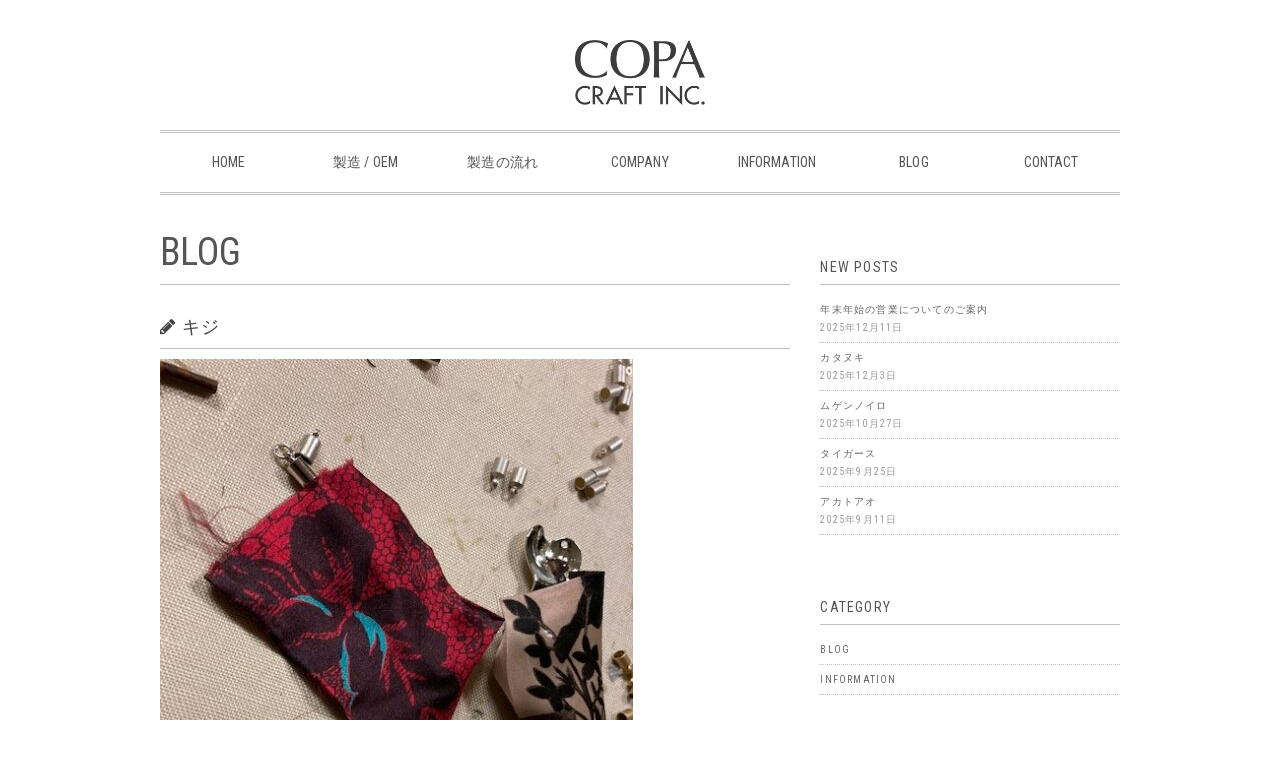

--- FILE ---
content_type: text/html; charset=UTF-8
request_url: https://copacraft.com/2022/01/20/%E3%82%AD%E3%82%B8/
body_size: 12703
content:
<!DOCTYPE html>
<html>
<head>

<title>キジ - 大阪・神戸でアクセサリーのOEM製造・製作のことなら株式会社コパクラフト</title>
<meta charset="utf-8">
<meta name="viewport" content="width=device-width, initial-scale=1.0">

<meta name="description" content="大阪・神戸でファッションアクセサリー製造・OEM製造・製作を行っている株式会社コパクラフトです。社内一貫製造にて高品質なアクセサリーを製造しています。全国対応可能しております。" />
<meta name="keywords" content="アクセサリー,アクセサリー製造,アクセサリー制作,OEM,OEM製造,OEM製作,大阪,神戸,日本製,ポリエステル樹脂,ラバーキャスト">
<link rel="stylesheet" href="https://copacraft.com/wp-content/themes/copacraft/responsive.css" type="text/css" media="screen, print" />
<link rel="stylesheet" href="https://copacraft.com/wp-content/themes/copacraft/style.css" type="text/css" media="screen, print" />
<link rel="stylesheet" href="https://copacraft.com/wp-content/themes/copacraft/font-awesome/css/font-awesome.css">
<link rel="alternate" type="application/atom+xml" title="大阪・神戸でアクセサリーのOEM製造・製作のことなら株式会社コパクラフト Atom Feed" href="https://copacraft.com/feed/atom/" />
<link rel="alternate" type="application/rss+xml" title="大阪・神戸でアクセサリーのOEM製造・製作のことなら株式会社コパクラフト RSS Feed" href="https://copacraft.com/feed/" />
<link rel="shortcut icon" type="image/x-icon" href="https://copacraft.com/wp-content/themes/copacraft/images/favicon.ico" />

<script type="text/javascript" src="https://ajax.googleapis.com/ajax/libs/jquery/1.8.2/jquery.min.js"></script>

<link href='https://fonts.googleapis.com/css?family=Lato:400,100,100italic,300,300italic,400italic' rel='stylesheet' type='text/css'>
<link href='https://fonts.googleapis.com/css?family=Oswald:400,700' rel='stylesheet' type='text/css'>
<link href='https://fonts.googleapis.com/css?family=Roboto+Condensed:400,700' rel='stylesheet' type='text/css'>

<meta name='robots' content='max-image-preview:large' />
<link rel='dns-prefetch' href='//ajax.googleapis.com' />
<link rel='dns-prefetch' href='//www.google.com' />
<link rel="alternate" title="oEmbed (JSON)" type="application/json+oembed" href="https://copacraft.com/wp-json/oembed/1.0/embed?url=https%3A%2F%2Fcopacraft.com%2F2022%2F01%2F20%2F%25e3%2582%25ad%25e3%2582%25b8%2F" />
<link rel="alternate" title="oEmbed (XML)" type="text/xml+oembed" href="https://copacraft.com/wp-json/oembed/1.0/embed?url=https%3A%2F%2Fcopacraft.com%2F2022%2F01%2F20%2F%25e3%2582%25ad%25e3%2582%25b8%2F&#038;format=xml" />
<style id='wp-img-auto-sizes-contain-inline-css' type='text/css'>
img:is([sizes=auto i],[sizes^="auto," i]){contain-intrinsic-size:3000px 1500px}
/*# sourceURL=wp-img-auto-sizes-contain-inline-css */
</style>
<style id='wp-emoji-styles-inline-css' type='text/css'>

	img.wp-smiley, img.emoji {
		display: inline !important;
		border: none !important;
		box-shadow: none !important;
		height: 1em !important;
		width: 1em !important;
		margin: 0 0.07em !important;
		vertical-align: -0.1em !important;
		background: none !important;
		padding: 0 !important;
	}
/*# sourceURL=wp-emoji-styles-inline-css */
</style>
<style id='wp-block-library-inline-css' type='text/css'>
:root{--wp-block-synced-color:#7a00df;--wp-block-synced-color--rgb:122,0,223;--wp-bound-block-color:var(--wp-block-synced-color);--wp-editor-canvas-background:#ddd;--wp-admin-theme-color:#007cba;--wp-admin-theme-color--rgb:0,124,186;--wp-admin-theme-color-darker-10:#006ba1;--wp-admin-theme-color-darker-10--rgb:0,107,160.5;--wp-admin-theme-color-darker-20:#005a87;--wp-admin-theme-color-darker-20--rgb:0,90,135;--wp-admin-border-width-focus:2px}@media (min-resolution:192dpi){:root{--wp-admin-border-width-focus:1.5px}}.wp-element-button{cursor:pointer}:root .has-very-light-gray-background-color{background-color:#eee}:root .has-very-dark-gray-background-color{background-color:#313131}:root .has-very-light-gray-color{color:#eee}:root .has-very-dark-gray-color{color:#313131}:root .has-vivid-green-cyan-to-vivid-cyan-blue-gradient-background{background:linear-gradient(135deg,#00d084,#0693e3)}:root .has-purple-crush-gradient-background{background:linear-gradient(135deg,#34e2e4,#4721fb 50%,#ab1dfe)}:root .has-hazy-dawn-gradient-background{background:linear-gradient(135deg,#faaca8,#dad0ec)}:root .has-subdued-olive-gradient-background{background:linear-gradient(135deg,#fafae1,#67a671)}:root .has-atomic-cream-gradient-background{background:linear-gradient(135deg,#fdd79a,#004a59)}:root .has-nightshade-gradient-background{background:linear-gradient(135deg,#330968,#31cdcf)}:root .has-midnight-gradient-background{background:linear-gradient(135deg,#020381,#2874fc)}:root{--wp--preset--font-size--normal:16px;--wp--preset--font-size--huge:42px}.has-regular-font-size{font-size:1em}.has-larger-font-size{font-size:2.625em}.has-normal-font-size{font-size:var(--wp--preset--font-size--normal)}.has-huge-font-size{font-size:var(--wp--preset--font-size--huge)}.has-text-align-center{text-align:center}.has-text-align-left{text-align:left}.has-text-align-right{text-align:right}.has-fit-text{white-space:nowrap!important}#end-resizable-editor-section{display:none}.aligncenter{clear:both}.items-justified-left{justify-content:flex-start}.items-justified-center{justify-content:center}.items-justified-right{justify-content:flex-end}.items-justified-space-between{justify-content:space-between}.screen-reader-text{border:0;clip-path:inset(50%);height:1px;margin:-1px;overflow:hidden;padding:0;position:absolute;width:1px;word-wrap:normal!important}.screen-reader-text:focus{background-color:#ddd;clip-path:none;color:#444;display:block;font-size:1em;height:auto;left:5px;line-height:normal;padding:15px 23px 14px;text-decoration:none;top:5px;width:auto;z-index:100000}html :where(.has-border-color){border-style:solid}html :where([style*=border-top-color]){border-top-style:solid}html :where([style*=border-right-color]){border-right-style:solid}html :where([style*=border-bottom-color]){border-bottom-style:solid}html :where([style*=border-left-color]){border-left-style:solid}html :where([style*=border-width]){border-style:solid}html :where([style*=border-top-width]){border-top-style:solid}html :where([style*=border-right-width]){border-right-style:solid}html :where([style*=border-bottom-width]){border-bottom-style:solid}html :where([style*=border-left-width]){border-left-style:solid}html :where(img[class*=wp-image-]){height:auto;max-width:100%}:where(figure){margin:0 0 1em}html :where(.is-position-sticky){--wp-admin--admin-bar--position-offset:var(--wp-admin--admin-bar--height,0px)}@media screen and (max-width:600px){html :where(.is-position-sticky){--wp-admin--admin-bar--position-offset:0px}}

/*# sourceURL=wp-block-library-inline-css */
</style><style id='wp-block-image-inline-css' type='text/css'>
.wp-block-image>a,.wp-block-image>figure>a{display:inline-block}.wp-block-image img{box-sizing:border-box;height:auto;max-width:100%;vertical-align:bottom}@media not (prefers-reduced-motion){.wp-block-image img.hide{visibility:hidden}.wp-block-image img.show{animation:show-content-image .4s}}.wp-block-image[style*=border-radius] img,.wp-block-image[style*=border-radius]>a{border-radius:inherit}.wp-block-image.has-custom-border img{box-sizing:border-box}.wp-block-image.aligncenter{text-align:center}.wp-block-image.alignfull>a,.wp-block-image.alignwide>a{width:100%}.wp-block-image.alignfull img,.wp-block-image.alignwide img{height:auto;width:100%}.wp-block-image .aligncenter,.wp-block-image .alignleft,.wp-block-image .alignright,.wp-block-image.aligncenter,.wp-block-image.alignleft,.wp-block-image.alignright{display:table}.wp-block-image .aligncenter>figcaption,.wp-block-image .alignleft>figcaption,.wp-block-image .alignright>figcaption,.wp-block-image.aligncenter>figcaption,.wp-block-image.alignleft>figcaption,.wp-block-image.alignright>figcaption{caption-side:bottom;display:table-caption}.wp-block-image .alignleft{float:left;margin:.5em 1em .5em 0}.wp-block-image .alignright{float:right;margin:.5em 0 .5em 1em}.wp-block-image .aligncenter{margin-left:auto;margin-right:auto}.wp-block-image :where(figcaption){margin-bottom:1em;margin-top:.5em}.wp-block-image.is-style-circle-mask img{border-radius:9999px}@supports ((-webkit-mask-image:none) or (mask-image:none)) or (-webkit-mask-image:none){.wp-block-image.is-style-circle-mask img{border-radius:0;-webkit-mask-image:url('data:image/svg+xml;utf8,<svg viewBox="0 0 100 100" xmlns="http://www.w3.org/2000/svg"><circle cx="50" cy="50" r="50"/></svg>');mask-image:url('data:image/svg+xml;utf8,<svg viewBox="0 0 100 100" xmlns="http://www.w3.org/2000/svg"><circle cx="50" cy="50" r="50"/></svg>');mask-mode:alpha;-webkit-mask-position:center;mask-position:center;-webkit-mask-repeat:no-repeat;mask-repeat:no-repeat;-webkit-mask-size:contain;mask-size:contain}}:root :where(.wp-block-image.is-style-rounded img,.wp-block-image .is-style-rounded img){border-radius:9999px}.wp-block-image figure{margin:0}.wp-lightbox-container{display:flex;flex-direction:column;position:relative}.wp-lightbox-container img{cursor:zoom-in}.wp-lightbox-container img:hover+button{opacity:1}.wp-lightbox-container button{align-items:center;backdrop-filter:blur(16px) saturate(180%);background-color:#5a5a5a40;border:none;border-radius:4px;cursor:zoom-in;display:flex;height:20px;justify-content:center;opacity:0;padding:0;position:absolute;right:16px;text-align:center;top:16px;width:20px;z-index:100}@media not (prefers-reduced-motion){.wp-lightbox-container button{transition:opacity .2s ease}}.wp-lightbox-container button:focus-visible{outline:3px auto #5a5a5a40;outline:3px auto -webkit-focus-ring-color;outline-offset:3px}.wp-lightbox-container button:hover{cursor:pointer;opacity:1}.wp-lightbox-container button:focus{opacity:1}.wp-lightbox-container button:focus,.wp-lightbox-container button:hover,.wp-lightbox-container button:not(:hover):not(:active):not(.has-background){background-color:#5a5a5a40;border:none}.wp-lightbox-overlay{box-sizing:border-box;cursor:zoom-out;height:100vh;left:0;overflow:hidden;position:fixed;top:0;visibility:hidden;width:100%;z-index:100000}.wp-lightbox-overlay .close-button{align-items:center;cursor:pointer;display:flex;justify-content:center;min-height:40px;min-width:40px;padding:0;position:absolute;right:calc(env(safe-area-inset-right) + 16px);top:calc(env(safe-area-inset-top) + 16px);z-index:5000000}.wp-lightbox-overlay .close-button:focus,.wp-lightbox-overlay .close-button:hover,.wp-lightbox-overlay .close-button:not(:hover):not(:active):not(.has-background){background:none;border:none}.wp-lightbox-overlay .lightbox-image-container{height:var(--wp--lightbox-container-height);left:50%;overflow:hidden;position:absolute;top:50%;transform:translate(-50%,-50%);transform-origin:top left;width:var(--wp--lightbox-container-width);z-index:9999999999}.wp-lightbox-overlay .wp-block-image{align-items:center;box-sizing:border-box;display:flex;height:100%;justify-content:center;margin:0;position:relative;transform-origin:0 0;width:100%;z-index:3000000}.wp-lightbox-overlay .wp-block-image img{height:var(--wp--lightbox-image-height);min-height:var(--wp--lightbox-image-height);min-width:var(--wp--lightbox-image-width);width:var(--wp--lightbox-image-width)}.wp-lightbox-overlay .wp-block-image figcaption{display:none}.wp-lightbox-overlay button{background:none;border:none}.wp-lightbox-overlay .scrim{background-color:#fff;height:100%;opacity:.9;position:absolute;width:100%;z-index:2000000}.wp-lightbox-overlay.active{visibility:visible}@media not (prefers-reduced-motion){.wp-lightbox-overlay.active{animation:turn-on-visibility .25s both}.wp-lightbox-overlay.active img{animation:turn-on-visibility .35s both}.wp-lightbox-overlay.show-closing-animation:not(.active){animation:turn-off-visibility .35s both}.wp-lightbox-overlay.show-closing-animation:not(.active) img{animation:turn-off-visibility .25s both}.wp-lightbox-overlay.zoom.active{animation:none;opacity:1;visibility:visible}.wp-lightbox-overlay.zoom.active .lightbox-image-container{animation:lightbox-zoom-in .4s}.wp-lightbox-overlay.zoom.active .lightbox-image-container img{animation:none}.wp-lightbox-overlay.zoom.active .scrim{animation:turn-on-visibility .4s forwards}.wp-lightbox-overlay.zoom.show-closing-animation:not(.active){animation:none}.wp-lightbox-overlay.zoom.show-closing-animation:not(.active) .lightbox-image-container{animation:lightbox-zoom-out .4s}.wp-lightbox-overlay.zoom.show-closing-animation:not(.active) .lightbox-image-container img{animation:none}.wp-lightbox-overlay.zoom.show-closing-animation:not(.active) .scrim{animation:turn-off-visibility .4s forwards}}@keyframes show-content-image{0%{visibility:hidden}99%{visibility:hidden}to{visibility:visible}}@keyframes turn-on-visibility{0%{opacity:0}to{opacity:1}}@keyframes turn-off-visibility{0%{opacity:1;visibility:visible}99%{opacity:0;visibility:visible}to{opacity:0;visibility:hidden}}@keyframes lightbox-zoom-in{0%{transform:translate(calc((-100vw + var(--wp--lightbox-scrollbar-width))/2 + var(--wp--lightbox-initial-left-position)),calc(-50vh + var(--wp--lightbox-initial-top-position))) scale(var(--wp--lightbox-scale))}to{transform:translate(-50%,-50%) scale(1)}}@keyframes lightbox-zoom-out{0%{transform:translate(-50%,-50%) scale(1);visibility:visible}99%{visibility:visible}to{transform:translate(calc((-100vw + var(--wp--lightbox-scrollbar-width))/2 + var(--wp--lightbox-initial-left-position)),calc(-50vh + var(--wp--lightbox-initial-top-position))) scale(var(--wp--lightbox-scale));visibility:hidden}}
/*# sourceURL=https://copacraft.com/wp-includes/blocks/image/style.min.css */
</style>
<style id='wp-block-paragraph-inline-css' type='text/css'>
.is-small-text{font-size:.875em}.is-regular-text{font-size:1em}.is-large-text{font-size:2.25em}.is-larger-text{font-size:3em}.has-drop-cap:not(:focus):first-letter{float:left;font-size:8.4em;font-style:normal;font-weight:100;line-height:.68;margin:.05em .1em 0 0;text-transform:uppercase}body.rtl .has-drop-cap:not(:focus):first-letter{float:none;margin-left:.1em}p.has-drop-cap.has-background{overflow:hidden}:root :where(p.has-background){padding:1.25em 2.375em}:where(p.has-text-color:not(.has-link-color)) a{color:inherit}p.has-text-align-left[style*="writing-mode:vertical-lr"],p.has-text-align-right[style*="writing-mode:vertical-rl"]{rotate:180deg}
/*# sourceURL=https://copacraft.com/wp-includes/blocks/paragraph/style.min.css */
</style>
<style id='global-styles-inline-css' type='text/css'>
:root{--wp--preset--aspect-ratio--square: 1;--wp--preset--aspect-ratio--4-3: 4/3;--wp--preset--aspect-ratio--3-4: 3/4;--wp--preset--aspect-ratio--3-2: 3/2;--wp--preset--aspect-ratio--2-3: 2/3;--wp--preset--aspect-ratio--16-9: 16/9;--wp--preset--aspect-ratio--9-16: 9/16;--wp--preset--color--black: #000000;--wp--preset--color--cyan-bluish-gray: #abb8c3;--wp--preset--color--white: #ffffff;--wp--preset--color--pale-pink: #f78da7;--wp--preset--color--vivid-red: #cf2e2e;--wp--preset--color--luminous-vivid-orange: #ff6900;--wp--preset--color--luminous-vivid-amber: #fcb900;--wp--preset--color--light-green-cyan: #7bdcb5;--wp--preset--color--vivid-green-cyan: #00d084;--wp--preset--color--pale-cyan-blue: #8ed1fc;--wp--preset--color--vivid-cyan-blue: #0693e3;--wp--preset--color--vivid-purple: #9b51e0;--wp--preset--gradient--vivid-cyan-blue-to-vivid-purple: linear-gradient(135deg,rgb(6,147,227) 0%,rgb(155,81,224) 100%);--wp--preset--gradient--light-green-cyan-to-vivid-green-cyan: linear-gradient(135deg,rgb(122,220,180) 0%,rgb(0,208,130) 100%);--wp--preset--gradient--luminous-vivid-amber-to-luminous-vivid-orange: linear-gradient(135deg,rgb(252,185,0) 0%,rgb(255,105,0) 100%);--wp--preset--gradient--luminous-vivid-orange-to-vivid-red: linear-gradient(135deg,rgb(255,105,0) 0%,rgb(207,46,46) 100%);--wp--preset--gradient--very-light-gray-to-cyan-bluish-gray: linear-gradient(135deg,rgb(238,238,238) 0%,rgb(169,184,195) 100%);--wp--preset--gradient--cool-to-warm-spectrum: linear-gradient(135deg,rgb(74,234,220) 0%,rgb(151,120,209) 20%,rgb(207,42,186) 40%,rgb(238,44,130) 60%,rgb(251,105,98) 80%,rgb(254,248,76) 100%);--wp--preset--gradient--blush-light-purple: linear-gradient(135deg,rgb(255,206,236) 0%,rgb(152,150,240) 100%);--wp--preset--gradient--blush-bordeaux: linear-gradient(135deg,rgb(254,205,165) 0%,rgb(254,45,45) 50%,rgb(107,0,62) 100%);--wp--preset--gradient--luminous-dusk: linear-gradient(135deg,rgb(255,203,112) 0%,rgb(199,81,192) 50%,rgb(65,88,208) 100%);--wp--preset--gradient--pale-ocean: linear-gradient(135deg,rgb(255,245,203) 0%,rgb(182,227,212) 50%,rgb(51,167,181) 100%);--wp--preset--gradient--electric-grass: linear-gradient(135deg,rgb(202,248,128) 0%,rgb(113,206,126) 100%);--wp--preset--gradient--midnight: linear-gradient(135deg,rgb(2,3,129) 0%,rgb(40,116,252) 100%);--wp--preset--font-size--small: 13px;--wp--preset--font-size--medium: 20px;--wp--preset--font-size--large: 36px;--wp--preset--font-size--x-large: 42px;--wp--preset--spacing--20: 0.44rem;--wp--preset--spacing--30: 0.67rem;--wp--preset--spacing--40: 1rem;--wp--preset--spacing--50: 1.5rem;--wp--preset--spacing--60: 2.25rem;--wp--preset--spacing--70: 3.38rem;--wp--preset--spacing--80: 5.06rem;--wp--preset--shadow--natural: 6px 6px 9px rgba(0, 0, 0, 0.2);--wp--preset--shadow--deep: 12px 12px 50px rgba(0, 0, 0, 0.4);--wp--preset--shadow--sharp: 6px 6px 0px rgba(0, 0, 0, 0.2);--wp--preset--shadow--outlined: 6px 6px 0px -3px rgb(255, 255, 255), 6px 6px rgb(0, 0, 0);--wp--preset--shadow--crisp: 6px 6px 0px rgb(0, 0, 0);}:where(.is-layout-flex){gap: 0.5em;}:where(.is-layout-grid){gap: 0.5em;}body .is-layout-flex{display: flex;}.is-layout-flex{flex-wrap: wrap;align-items: center;}.is-layout-flex > :is(*, div){margin: 0;}body .is-layout-grid{display: grid;}.is-layout-grid > :is(*, div){margin: 0;}:where(.wp-block-columns.is-layout-flex){gap: 2em;}:where(.wp-block-columns.is-layout-grid){gap: 2em;}:where(.wp-block-post-template.is-layout-flex){gap: 1.25em;}:where(.wp-block-post-template.is-layout-grid){gap: 1.25em;}.has-black-color{color: var(--wp--preset--color--black) !important;}.has-cyan-bluish-gray-color{color: var(--wp--preset--color--cyan-bluish-gray) !important;}.has-white-color{color: var(--wp--preset--color--white) !important;}.has-pale-pink-color{color: var(--wp--preset--color--pale-pink) !important;}.has-vivid-red-color{color: var(--wp--preset--color--vivid-red) !important;}.has-luminous-vivid-orange-color{color: var(--wp--preset--color--luminous-vivid-orange) !important;}.has-luminous-vivid-amber-color{color: var(--wp--preset--color--luminous-vivid-amber) !important;}.has-light-green-cyan-color{color: var(--wp--preset--color--light-green-cyan) !important;}.has-vivid-green-cyan-color{color: var(--wp--preset--color--vivid-green-cyan) !important;}.has-pale-cyan-blue-color{color: var(--wp--preset--color--pale-cyan-blue) !important;}.has-vivid-cyan-blue-color{color: var(--wp--preset--color--vivid-cyan-blue) !important;}.has-vivid-purple-color{color: var(--wp--preset--color--vivid-purple) !important;}.has-black-background-color{background-color: var(--wp--preset--color--black) !important;}.has-cyan-bluish-gray-background-color{background-color: var(--wp--preset--color--cyan-bluish-gray) !important;}.has-white-background-color{background-color: var(--wp--preset--color--white) !important;}.has-pale-pink-background-color{background-color: var(--wp--preset--color--pale-pink) !important;}.has-vivid-red-background-color{background-color: var(--wp--preset--color--vivid-red) !important;}.has-luminous-vivid-orange-background-color{background-color: var(--wp--preset--color--luminous-vivid-orange) !important;}.has-luminous-vivid-amber-background-color{background-color: var(--wp--preset--color--luminous-vivid-amber) !important;}.has-light-green-cyan-background-color{background-color: var(--wp--preset--color--light-green-cyan) !important;}.has-vivid-green-cyan-background-color{background-color: var(--wp--preset--color--vivid-green-cyan) !important;}.has-pale-cyan-blue-background-color{background-color: var(--wp--preset--color--pale-cyan-blue) !important;}.has-vivid-cyan-blue-background-color{background-color: var(--wp--preset--color--vivid-cyan-blue) !important;}.has-vivid-purple-background-color{background-color: var(--wp--preset--color--vivid-purple) !important;}.has-black-border-color{border-color: var(--wp--preset--color--black) !important;}.has-cyan-bluish-gray-border-color{border-color: var(--wp--preset--color--cyan-bluish-gray) !important;}.has-white-border-color{border-color: var(--wp--preset--color--white) !important;}.has-pale-pink-border-color{border-color: var(--wp--preset--color--pale-pink) !important;}.has-vivid-red-border-color{border-color: var(--wp--preset--color--vivid-red) !important;}.has-luminous-vivid-orange-border-color{border-color: var(--wp--preset--color--luminous-vivid-orange) !important;}.has-luminous-vivid-amber-border-color{border-color: var(--wp--preset--color--luminous-vivid-amber) !important;}.has-light-green-cyan-border-color{border-color: var(--wp--preset--color--light-green-cyan) !important;}.has-vivid-green-cyan-border-color{border-color: var(--wp--preset--color--vivid-green-cyan) !important;}.has-pale-cyan-blue-border-color{border-color: var(--wp--preset--color--pale-cyan-blue) !important;}.has-vivid-cyan-blue-border-color{border-color: var(--wp--preset--color--vivid-cyan-blue) !important;}.has-vivid-purple-border-color{border-color: var(--wp--preset--color--vivid-purple) !important;}.has-vivid-cyan-blue-to-vivid-purple-gradient-background{background: var(--wp--preset--gradient--vivid-cyan-blue-to-vivid-purple) !important;}.has-light-green-cyan-to-vivid-green-cyan-gradient-background{background: var(--wp--preset--gradient--light-green-cyan-to-vivid-green-cyan) !important;}.has-luminous-vivid-amber-to-luminous-vivid-orange-gradient-background{background: var(--wp--preset--gradient--luminous-vivid-amber-to-luminous-vivid-orange) !important;}.has-luminous-vivid-orange-to-vivid-red-gradient-background{background: var(--wp--preset--gradient--luminous-vivid-orange-to-vivid-red) !important;}.has-very-light-gray-to-cyan-bluish-gray-gradient-background{background: var(--wp--preset--gradient--very-light-gray-to-cyan-bluish-gray) !important;}.has-cool-to-warm-spectrum-gradient-background{background: var(--wp--preset--gradient--cool-to-warm-spectrum) !important;}.has-blush-light-purple-gradient-background{background: var(--wp--preset--gradient--blush-light-purple) !important;}.has-blush-bordeaux-gradient-background{background: var(--wp--preset--gradient--blush-bordeaux) !important;}.has-luminous-dusk-gradient-background{background: var(--wp--preset--gradient--luminous-dusk) !important;}.has-pale-ocean-gradient-background{background: var(--wp--preset--gradient--pale-ocean) !important;}.has-electric-grass-gradient-background{background: var(--wp--preset--gradient--electric-grass) !important;}.has-midnight-gradient-background{background: var(--wp--preset--gradient--midnight) !important;}.has-small-font-size{font-size: var(--wp--preset--font-size--small) !important;}.has-medium-font-size{font-size: var(--wp--preset--font-size--medium) !important;}.has-large-font-size{font-size: var(--wp--preset--font-size--large) !important;}.has-x-large-font-size{font-size: var(--wp--preset--font-size--x-large) !important;}
/*# sourceURL=global-styles-inline-css */
</style>

<style id='classic-theme-styles-inline-css' type='text/css'>
/*! This file is auto-generated */
.wp-block-button__link{color:#fff;background-color:#32373c;border-radius:9999px;box-shadow:none;text-decoration:none;padding:calc(.667em + 2px) calc(1.333em + 2px);font-size:1.125em}.wp-block-file__button{background:#32373c;color:#fff;text-decoration:none}
/*# sourceURL=/wp-includes/css/classic-themes.min.css */
</style>
<link rel='stylesheet' id='contact-form-7-css' href='https://copacraft.com/wp-content/plugins/contact-form-7/includes/css/styles.css?ver=6.1.4' type='text/css' media='all' />
<script type="text/javascript" src="https://ajax.googleapis.com/ajax/libs/jquery/1.7.1/jquery.min.js?ver=1.7.1" id="jquery-js"></script>
<link rel="https://api.w.org/" href="https://copacraft.com/wp-json/" /><link rel="alternate" title="JSON" type="application/json" href="https://copacraft.com/wp-json/wp/v2/posts/1380" /><link rel='shortlink' href='https://copacraft.com/?p=1380' />
<script type="text/javascript" src="https://copacraft.com/wp-content/themes/copacraft/jquery/scrolltopcontrol.js"></script>
<script type="text/javascript" src="https://copacraft.com/wp-content/themes/copacraft/jquery/smoothscroll.js"></script>
<script src="https://copacraft.com/wp-content/themes/copacraft/jquery/jquery.cycle2.js" type="text/javascript"></script>
<script src="https://copacraft.com/wp-content/themes/copacraft/jquery/jquery.cycle2.carousel.js" type="text/javascript"></script>

<script type="text/javascript" src="https://copacraft.com/wp-content/themes/copacraft/js/ajaxzip2/ajaxzip2.js" charset="UTF-8"></script>
<script type="text/javascript">
//<![CDATA[
jQuery(function() {
    AjaxZip2.JSONDATA = "https://copacraft.com/wp-content/themes/copacraft/js/ajaxzip2/data";
    jQuery('#zip').keyup(function(event) {
        AjaxZip2.zip2addr(this, 'pref', 'addr');
    });
});
//]]>
</script>

</head>

<body>
<!-- Google tag (gtag.js) -->
<script async src="https://www.googletagmanager.com/gtag/js?id=G-M9T3B77F3C"></script>
<script>
  window.dataLayer = window.dataLayer || [];
  function gtag(){dataLayer.push(arguments);}
  gtag('js', new Date());

  gtag('config', 'G-M9T3B77F3C');
</script><div id="fb-root"></div>
<script>(function(d, s, id) {
  var js, fjs = d.getElementsByTagName(s)[0];
  if (d.getElementById(id)) return;
  js = d.createElement(s); js.id = id;
  js.src = "//connect.facebook.net/ja_JP/sdk.js#xfbml=1&version=v2.4";
  fjs.parentNode.insertBefore(js, fjs);
}(document, 'script', 'facebook-jssdk'));</script>


<!-- ヘッダー -->
<header id="header" itemscope="itemscope" itemtype="https://schema.org/WPHeader" role="banner">

<!-- ロゴ -->
<h1 class="logo">
<a href="https://copacraft.com/" title="大阪・神戸でアクセサリーのOEM製造・製作のことなら株式会社コパクラフト"><img src="/wp-content/themes/copacraft/images/logo.png" alt="大阪・神戸でアクセサリーのOEM製造・製作のことなら株式会社コパクラフト"/></a>
</h1>
<!-- / ロゴ -->

</header>

<!-- / ヘッダー -->  
<div class="clear"></div>

<!-- 全体wrapper -->
<div class="wrapper">

<!-- トップナビゲーション -->
<nav id="nav">
<ul id="topnav">
<li><div class="menu-topnav-container"><ul id="menu-topnav" class="menu"><li id="menu-item-7" class="menu-item menu-item-type-custom menu-item-object-custom menu-item-home menu-item-7"><a href="http://copacraft.com/" title="ホーム">HOME</a></li>
<li id="menu-item-19" class="menu-item menu-item-type-post_type menu-item-object-page menu-item-19"><a href="https://copacraft.com/oem/" title="アクセサリー製造 / OEM">製造 / OEM</a></li>
<li id="menu-item-17" class="menu-item menu-item-type-post_type menu-item-object-page menu-item-17"><a href="https://copacraft.com/flow/" title="アクセサリー製造の流れ">製造の流れ</a></li>
<li id="menu-item-20" class="menu-item menu-item-type-post_type menu-item-object-page menu-item-20"><a href="https://copacraft.com/company/" title="会社概要">COMPANY</a></li>
<li id="menu-item-22" class="menu-item menu-item-type-custom menu-item-object-custom menu-item-22"><a href="/category/information" title="お知らせ">INFORMATION</a></li>
<li id="menu-item-21" class="menu-item menu-item-type-custom menu-item-object-custom menu-item-21"><a href="/category/blog" title="ブログ">BLOG</a></li>
<li id="menu-item-18" class="menu-item menu-item-type-post_type menu-item-object-page menu-item-18"><a href="https://copacraft.com/contact/" title="お問合せ">CONTACT</a></li>
</ul></div></li>
</ul>
</nav>
<!-- / トップナビゲーション -->

<div class="clear"></div>

<!-- メインwrap -->
<div id="main">


<!-- コンテンツブロック -->
<div class="row">


<!-- 本文エリア -->
<article class="twothird">

<!-- ページタイトル -->
<div class="pagetitle"><a href="https://copacraft.com/category/blog/" rel="category tag">BLOG</a></div>
<!-- / ページタイトル -->

<div class="clear"></div>

<!-- 投稿 -->
<h3 class="blog-title"><i class="fa fa-pencil"></i>キジ</h3>


<figure class="wp-block-image size-full"><a href="https://copacraft.com/wp-content/uploads/2022/02/IMG_5824-rotated.jpg"><img fetchpriority="high" decoding="async" width="473" height="630" src="https://copacraft.com/wp-content/uploads/2022/02/IMG_5824-rotated.jpg" alt="" class="wp-image-1381" srcset="https://copacraft.com/wp-content/uploads/2022/02/IMG_5824-rotated.jpg 473w, https://copacraft.com/wp-content/uploads/2022/02/IMG_5824-225x300.jpg 225w" sizes="(max-width: 473px) 100vw, 473px" /></a></figure>



<p>ハギレ、めっちゃ集めてます(笑)<br><br>小さなものでも、可愛い生地ならお洋服にしてあげて！<br><br>アム西宮のロボたちの服に、<br>一つ一つ切ってアイロンあてて。。。小さいからってやることは同じなんですYO！<br><br>—————————————————————-<br>大阪・神戸のアクセサリー製造工房<br>株式会社コパクラフト<br>TEL：0798-64-6155<br>FAX：0798-64-6185<br>MAIL：mail@copacraft.co.jp<br>全国エリア対応しております<br>——————————————————————</p>

<div id="blog-foot">2022-01-20 ｜ Posted in <a href="https://copacraft.com/category/blog/" rel="category tag">BLOG</a></div>
<!-- / 投稿 -->

<!-- ページャー -->
<div id="next">
<span class="left"><a href="https://copacraft.com/2021/12/28/%e3%82%aa%e3%82%aa%e3%82%bd%e3%82%a6%e3%82%b8/" rel="prev">＜ オオソウジ</a></span>
<span class="right"><a href="https://copacraft.com/2022/01/26/%e3%82%a4%e3%83%83%e3%83%91%e3%82%a4/" rel="next">イッパイ ＞</a></span>
<div class="clear"></div>
</div>
<!-- / ページャー -->

<!-- コメントエリア -->


<!-- / コメントエリア -->

<!-- 投稿が無い場合 -->
<!-- 投稿が無い場合 -->


</article>
<!-- / 本文エリア -->


<!-- サイドエリア -->
<article class="third">

<!-- サイドバー -->
<div id="sidebar" role="complementary" itemscope="itemscope" itemtype="http://schema.org/WPSideBar">

<div id="sidebox">

		<div id="recent-posts-3" class="widget widget_recent_entries">
		<div class="sidebar-title">NEW POSTS</div>
		<ul>
											<li>
					<a href="https://copacraft.com/2025/12/11/%e5%b9%b4%e6%9c%ab%e5%b9%b4%e5%a7%8b%e3%81%ae%e5%96%b6%e6%a5%ad%e3%81%ab%e3%81%a4%e3%81%84%e3%81%a6%e3%81%ae%e3%81%94%e6%a1%88%e5%86%85-6/">年末年始の営業についてのご案内</a>
											<span class="post-date">2025年12月11日</span>
									</li>
											<li>
					<a href="https://copacraft.com/2025/12/03/%e3%82%ab%e3%82%bf%e3%83%8c%e3%82%ad/">カタヌキ</a>
											<span class="post-date">2025年12月3日</span>
									</li>
											<li>
					<a href="https://copacraft.com/2025/10/27/%e3%83%a0%e3%82%b2%e3%83%b3%e3%83%8e%e3%82%a4%e3%83%ad/">ムゲンノイロ</a>
											<span class="post-date">2025年10月27日</span>
									</li>
											<li>
					<a href="https://copacraft.com/2025/09/25/%e3%82%bf%e3%82%a4%e3%82%ac%e3%83%bc%e3%82%b9/">タイガース</a>
											<span class="post-date">2025年9月25日</span>
									</li>
											<li>
					<a href="https://copacraft.com/2025/09/11/%e3%82%a2%e3%82%ab%e3%83%88%e3%82%a2%e3%82%aa/">アカトアオ</a>
											<span class="post-date">2025年9月11日</span>
									</li>
					</ul>

		</div><div id="categories-3" class="widget widget_categories"><div class="sidebar-title">CATEGORY</div>
			<ul>
					<li class="cat-item cat-item-1"><a href="https://copacraft.com/category/blog/">BLOG</a>
</li>
	<li class="cat-item cat-item-3"><a href="https://copacraft.com/category/information/">INFORMATION</a>
</li>
			</ul>

			</div><div id="archives-3" class="widget widget_archive"><div class="sidebar-title">ARCHIVES</div>		<label class="screen-reader-text" for="archives-dropdown-3">ARCHIVES</label>
		<select id="archives-dropdown-3" name="archive-dropdown">
			
			<option value="">月を選択</option>
				<option value='https://copacraft.com/2025/12/'> 2025年12月 </option>
	<option value='https://copacraft.com/2025/10/'> 2025年10月 </option>
	<option value='https://copacraft.com/2025/09/'> 2025年9月 </option>
	<option value='https://copacraft.com/2025/08/'> 2025年8月 </option>
	<option value='https://copacraft.com/2025/07/'> 2025年7月 </option>
	<option value='https://copacraft.com/2025/06/'> 2025年6月 </option>
	<option value='https://copacraft.com/2025/03/'> 2025年3月 </option>
	<option value='https://copacraft.com/2025/01/'> 2025年1月 </option>
	<option value='https://copacraft.com/2024/12/'> 2024年12月 </option>
	<option value='https://copacraft.com/2024/11/'> 2024年11月 </option>
	<option value='https://copacraft.com/2024/10/'> 2024年10月 </option>
	<option value='https://copacraft.com/2024/09/'> 2024年9月 </option>
	<option value='https://copacraft.com/2024/08/'> 2024年8月 </option>
	<option value='https://copacraft.com/2024/07/'> 2024年7月 </option>
	<option value='https://copacraft.com/2024/05/'> 2024年5月 </option>
	<option value='https://copacraft.com/2024/04/'> 2024年4月 </option>
	<option value='https://copacraft.com/2024/01/'> 2024年1月 </option>
	<option value='https://copacraft.com/2023/12/'> 2023年12月 </option>
	<option value='https://copacraft.com/2023/11/'> 2023年11月 </option>
	<option value='https://copacraft.com/2023/09/'> 2023年9月 </option>
	<option value='https://copacraft.com/2023/08/'> 2023年8月 </option>
	<option value='https://copacraft.com/2023/07/'> 2023年7月 </option>
	<option value='https://copacraft.com/2023/06/'> 2023年6月 </option>
	<option value='https://copacraft.com/2023/05/'> 2023年5月 </option>
	<option value='https://copacraft.com/2023/03/'> 2023年3月 </option>
	<option value='https://copacraft.com/2023/02/'> 2023年2月 </option>
	<option value='https://copacraft.com/2023/01/'> 2023年1月 </option>
	<option value='https://copacraft.com/2022/12/'> 2022年12月 </option>
	<option value='https://copacraft.com/2022/11/'> 2022年11月 </option>
	<option value='https://copacraft.com/2022/10/'> 2022年10月 </option>
	<option value='https://copacraft.com/2022/09/'> 2022年9月 </option>
	<option value='https://copacraft.com/2022/08/'> 2022年8月 </option>
	<option value='https://copacraft.com/2022/07/'> 2022年7月 </option>
	<option value='https://copacraft.com/2022/06/'> 2022年6月 </option>
	<option value='https://copacraft.com/2022/05/'> 2022年5月 </option>
	<option value='https://copacraft.com/2022/04/'> 2022年4月 </option>
	<option value='https://copacraft.com/2022/03/'> 2022年3月 </option>
	<option value='https://copacraft.com/2022/02/'> 2022年2月 </option>
	<option value='https://copacraft.com/2022/01/'> 2022年1月 </option>
	<option value='https://copacraft.com/2021/12/'> 2021年12月 </option>
	<option value='https://copacraft.com/2021/11/'> 2021年11月 </option>
	<option value='https://copacraft.com/2021/10/'> 2021年10月 </option>
	<option value='https://copacraft.com/2021/09/'> 2021年9月 </option>
	<option value='https://copacraft.com/2021/08/'> 2021年8月 </option>
	<option value='https://copacraft.com/2021/07/'> 2021年7月 </option>
	<option value='https://copacraft.com/2021/05/'> 2021年5月 </option>
	<option value='https://copacraft.com/2021/04/'> 2021年4月 </option>
	<option value='https://copacraft.com/2021/02/'> 2021年2月 </option>
	<option value='https://copacraft.com/2021/01/'> 2021年1月 </option>
	<option value='https://copacraft.com/2020/12/'> 2020年12月 </option>
	<option value='https://copacraft.com/2020/11/'> 2020年11月 </option>
	<option value='https://copacraft.com/2020/10/'> 2020年10月 </option>
	<option value='https://copacraft.com/2020/09/'> 2020年9月 </option>
	<option value='https://copacraft.com/2020/08/'> 2020年8月 </option>
	<option value='https://copacraft.com/2020/07/'> 2020年7月 </option>
	<option value='https://copacraft.com/2020/06/'> 2020年6月 </option>
	<option value='https://copacraft.com/2020/05/'> 2020年5月 </option>
	<option value='https://copacraft.com/2020/04/'> 2020年4月 </option>
	<option value='https://copacraft.com/2020/03/'> 2020年3月 </option>
	<option value='https://copacraft.com/2020/02/'> 2020年2月 </option>
	<option value='https://copacraft.com/2019/12/'> 2019年12月 </option>
	<option value='https://copacraft.com/2019/11/'> 2019年11月 </option>
	<option value='https://copacraft.com/2019/10/'> 2019年10月 </option>
	<option value='https://copacraft.com/2019/09/'> 2019年9月 </option>
	<option value='https://copacraft.com/2019/08/'> 2019年8月 </option>
	<option value='https://copacraft.com/2019/07/'> 2019年7月 </option>
	<option value='https://copacraft.com/2019/06/'> 2019年6月 </option>
	<option value='https://copacraft.com/2019/05/'> 2019年5月 </option>
	<option value='https://copacraft.com/2019/04/'> 2019年4月 </option>
	<option value='https://copacraft.com/2019/03/'> 2019年3月 </option>
	<option value='https://copacraft.com/2019/02/'> 2019年2月 </option>
	<option value='https://copacraft.com/2019/01/'> 2019年1月 </option>
	<option value='https://copacraft.com/2018/12/'> 2018年12月 </option>
	<option value='https://copacraft.com/2018/11/'> 2018年11月 </option>
	<option value='https://copacraft.com/2018/10/'> 2018年10月 </option>
	<option value='https://copacraft.com/2018/09/'> 2018年9月 </option>
	<option value='https://copacraft.com/2018/08/'> 2018年8月 </option>
	<option value='https://copacraft.com/2018/07/'> 2018年7月 </option>
	<option value='https://copacraft.com/2018/06/'> 2018年6月 </option>
	<option value='https://copacraft.com/2018/05/'> 2018年5月 </option>
	<option value='https://copacraft.com/2018/04/'> 2018年4月 </option>
	<option value='https://copacraft.com/2018/03/'> 2018年3月 </option>
	<option value='https://copacraft.com/2018/02/'> 2018年2月 </option>
	<option value='https://copacraft.com/2018/01/'> 2018年1月 </option>
	<option value='https://copacraft.com/2017/12/'> 2017年12月 </option>
	<option value='https://copacraft.com/2017/11/'> 2017年11月 </option>
	<option value='https://copacraft.com/2017/10/'> 2017年10月 </option>
	<option value='https://copacraft.com/2017/09/'> 2017年9月 </option>
	<option value='https://copacraft.com/2017/08/'> 2017年8月 </option>
	<option value='https://copacraft.com/2017/07/'> 2017年7月 </option>
	<option value='https://copacraft.com/2017/06/'> 2017年6月 </option>
	<option value='https://copacraft.com/2017/05/'> 2017年5月 </option>
	<option value='https://copacraft.com/2017/04/'> 2017年4月 </option>
	<option value='https://copacraft.com/2017/03/'> 2017年3月 </option>
	<option value='https://copacraft.com/2017/02/'> 2017年2月 </option>
	<option value='https://copacraft.com/2017/01/'> 2017年1月 </option>
	<option value='https://copacraft.com/2016/12/'> 2016年12月 </option>
	<option value='https://copacraft.com/2016/11/'> 2016年11月 </option>
	<option value='https://copacraft.com/2016/10/'> 2016年10月 </option>
	<option value='https://copacraft.com/2016/09/'> 2016年9月 </option>
	<option value='https://copacraft.com/2016/08/'> 2016年8月 </option>
	<option value='https://copacraft.com/2016/07/'> 2016年7月 </option>
	<option value='https://copacraft.com/2016/06/'> 2016年6月 </option>
	<option value='https://copacraft.com/2016/05/'> 2016年5月 </option>
	<option value='https://copacraft.com/2016/04/'> 2016年4月 </option>
	<option value='https://copacraft.com/2016/03/'> 2016年3月 </option>
	<option value='https://copacraft.com/2016/02/'> 2016年2月 </option>
	<option value='https://copacraft.com/2016/01/'> 2016年1月 </option>
	<option value='https://copacraft.com/2015/12/'> 2015年12月 </option>
	<option value='https://copacraft.com/2015/11/'> 2015年11月 </option>
	<option value='https://copacraft.com/2015/10/'> 2015年10月 </option>
	<option value='https://copacraft.com/2015/09/'> 2015年9月 </option>

		</select>

			<script type="text/javascript">
/* <![CDATA[ */

( ( dropdownId ) => {
	const dropdown = document.getElementById( dropdownId );
	function onSelectChange() {
		setTimeout( () => {
			if ( 'escape' === dropdown.dataset.lastkey ) {
				return;
			}
			if ( dropdown.value ) {
				document.location.href = dropdown.value;
			}
		}, 250 );
	}
	function onKeyUp( event ) {
		if ( 'Escape' === event.key ) {
			dropdown.dataset.lastkey = 'escape';
		} else {
			delete dropdown.dataset.lastkey;
		}
	}
	function onClick() {
		delete dropdown.dataset.lastkey;
	}
	dropdown.addEventListener( 'keyup', onKeyUp );
	dropdown.addEventListener( 'click', onClick );
	dropdown.addEventListener( 'change', onSelectChange );
})( "archives-dropdown-3" );

//# sourceURL=WP_Widget_Archives%3A%3Awidget
/* ]]> */
</script>
</div><div id="text-2" class="widget widget_text"><div class="sidebar-title">LINK</div>			<div class="textwidget"><a href="https://www.amu-nishinomiya.com" target="_blank"">アム西宮</a></div>
		</div><div id="search-2" class="widget widget_search"><div class="sidebar-title">SEARCH</div><div class="search">
<form method="get" id="searchform" action="https://copacraft.com">
<fieldset>
<input name="s" type="text" onfocus="if(this.value=='Search') this.value='';" onblur="if(this.value=='') this.value='Search';" value="Search" />
<button type="submit"></button>
</fieldset>
</form>
</div></div></div>

</div>
<!-- /  サイドバー  -->
</article>
<!-- / サイドエリア -->


</div>
<!-- / コンテンツブロック -->


</div>
<!-- / メインwrap -->

</div>
<!-- / 全体wrapper -->

<!-- フッターエリア -->
<footer id="footer" role="contentinfo" itemscope="itemscope" itemtype="http://schema.org/WPFooter">

<div class="footer-line"></div>

<!-- コピーライト表示 -->
<div id="copyright">
&copy; COPA CRAFT INC. All Rights Reserved.
</div>
<!-- /コピーライト表示 -->

</footer>
<!-- / フッターエリア -->

<script type="speculationrules">
{"prefetch":[{"source":"document","where":{"and":[{"href_matches":"/*"},{"not":{"href_matches":["/wp-*.php","/wp-admin/*","/wp-content/uploads/*","/wp-content/*","/wp-content/plugins/*","/wp-content/themes/copacraft/*","/*\\?(.+)"]}},{"not":{"selector_matches":"a[rel~=\"nofollow\"]"}},{"not":{"selector_matches":".no-prefetch, .no-prefetch a"}}]},"eagerness":"conservative"}]}
</script>
<script type="text/javascript" src="https://copacraft.com/wp-includes/js/dist/hooks.min.js?ver=dd5603f07f9220ed27f1" id="wp-hooks-js"></script>
<script type="text/javascript" src="https://copacraft.com/wp-includes/js/dist/i18n.min.js?ver=c26c3dc7bed366793375" id="wp-i18n-js"></script>
<script type="text/javascript" id="wp-i18n-js-after">
/* <![CDATA[ */
wp.i18n.setLocaleData( { 'text direction\u0004ltr': [ 'ltr' ] } );
//# sourceURL=wp-i18n-js-after
/* ]]> */
</script>
<script type="text/javascript" src="https://copacraft.com/wp-content/plugins/contact-form-7/includes/swv/js/index.js?ver=6.1.4" id="swv-js"></script>
<script type="text/javascript" id="contact-form-7-js-translations">
/* <![CDATA[ */
( function( domain, translations ) {
	var localeData = translations.locale_data[ domain ] || translations.locale_data.messages;
	localeData[""].domain = domain;
	wp.i18n.setLocaleData( localeData, domain );
} )( "contact-form-7", {"translation-revision-date":"2025-11-30 08:12:23+0000","generator":"GlotPress\/4.0.3","domain":"messages","locale_data":{"messages":{"":{"domain":"messages","plural-forms":"nplurals=1; plural=0;","lang":"ja_JP"},"This contact form is placed in the wrong place.":["\u3053\u306e\u30b3\u30f3\u30bf\u30af\u30c8\u30d5\u30a9\u30fc\u30e0\u306f\u9593\u9055\u3063\u305f\u4f4d\u7f6e\u306b\u7f6e\u304b\u308c\u3066\u3044\u307e\u3059\u3002"],"Error:":["\u30a8\u30e9\u30fc:"]}},"comment":{"reference":"includes\/js\/index.js"}} );
//# sourceURL=contact-form-7-js-translations
/* ]]> */
</script>
<script type="text/javascript" id="contact-form-7-js-before">
/* <![CDATA[ */
var wpcf7 = {
    "api": {
        "root": "https:\/\/copacraft.com\/wp-json\/",
        "namespace": "contact-form-7\/v1"
    }
};
//# sourceURL=contact-form-7-js-before
/* ]]> */
</script>
<script type="text/javascript" src="https://copacraft.com/wp-content/plugins/contact-form-7/includes/js/index.js?ver=6.1.4" id="contact-form-7-js"></script>
<script type="text/javascript" id="google-invisible-recaptcha-js-before">
/* <![CDATA[ */
var renderInvisibleReCaptcha = function() {

    for (var i = 0; i < document.forms.length; ++i) {
        var form = document.forms[i];
        var holder = form.querySelector('.inv-recaptcha-holder');

        if (null === holder) continue;
		holder.innerHTML = '';

         (function(frm){
			var cf7SubmitElm = frm.querySelector('.wpcf7-submit');
            var holderId = grecaptcha.render(holder,{
                'sitekey': '6LcvpncaAAAAAP4bd79I1O1MaUxQiatVJ3-Vszjl', 'size': 'invisible', 'badge' : 'inline',
                'callback' : function (recaptchaToken) {
					if((null !== cf7SubmitElm) && (typeof jQuery != 'undefined')){jQuery(frm).submit();grecaptcha.reset(holderId);return;}
					 HTMLFormElement.prototype.submit.call(frm);
                },
                'expired-callback' : function(){grecaptcha.reset(holderId);}
            });

			if(null !== cf7SubmitElm && (typeof jQuery != 'undefined') ){
				jQuery(cf7SubmitElm).off('click').on('click', function(clickEvt){
					clickEvt.preventDefault();
					grecaptcha.execute(holderId);
				});
			}
			else
			{
				frm.onsubmit = function (evt){evt.preventDefault();grecaptcha.execute(holderId);};
			}


        })(form);
    }
};

//# sourceURL=google-invisible-recaptcha-js-before
/* ]]> */
</script>
<script type="text/javascript" async defer src="https://www.google.com/recaptcha/api.js?onload=renderInvisibleReCaptcha&amp;render=explicit" id="google-invisible-recaptcha-js"></script>
<script id="wp-emoji-settings" type="application/json">
{"baseUrl":"https://s.w.org/images/core/emoji/17.0.2/72x72/","ext":".png","svgUrl":"https://s.w.org/images/core/emoji/17.0.2/svg/","svgExt":".svg","source":{"concatemoji":"https://copacraft.com/wp-includes/js/wp-emoji-release.min.js?ver=6.9"}}
</script>
<script type="module">
/* <![CDATA[ */
/*! This file is auto-generated */
const a=JSON.parse(document.getElementById("wp-emoji-settings").textContent),o=(window._wpemojiSettings=a,"wpEmojiSettingsSupports"),s=["flag","emoji"];function i(e){try{var t={supportTests:e,timestamp:(new Date).valueOf()};sessionStorage.setItem(o,JSON.stringify(t))}catch(e){}}function c(e,t,n){e.clearRect(0,0,e.canvas.width,e.canvas.height),e.fillText(t,0,0);t=new Uint32Array(e.getImageData(0,0,e.canvas.width,e.canvas.height).data);e.clearRect(0,0,e.canvas.width,e.canvas.height),e.fillText(n,0,0);const a=new Uint32Array(e.getImageData(0,0,e.canvas.width,e.canvas.height).data);return t.every((e,t)=>e===a[t])}function p(e,t){e.clearRect(0,0,e.canvas.width,e.canvas.height),e.fillText(t,0,0);var n=e.getImageData(16,16,1,1);for(let e=0;e<n.data.length;e++)if(0!==n.data[e])return!1;return!0}function u(e,t,n,a){switch(t){case"flag":return n(e,"\ud83c\udff3\ufe0f\u200d\u26a7\ufe0f","\ud83c\udff3\ufe0f\u200b\u26a7\ufe0f")?!1:!n(e,"\ud83c\udde8\ud83c\uddf6","\ud83c\udde8\u200b\ud83c\uddf6")&&!n(e,"\ud83c\udff4\udb40\udc67\udb40\udc62\udb40\udc65\udb40\udc6e\udb40\udc67\udb40\udc7f","\ud83c\udff4\u200b\udb40\udc67\u200b\udb40\udc62\u200b\udb40\udc65\u200b\udb40\udc6e\u200b\udb40\udc67\u200b\udb40\udc7f");case"emoji":return!a(e,"\ud83e\u1fac8")}return!1}function f(e,t,n,a){let r;const o=(r="undefined"!=typeof WorkerGlobalScope&&self instanceof WorkerGlobalScope?new OffscreenCanvas(300,150):document.createElement("canvas")).getContext("2d",{willReadFrequently:!0}),s=(o.textBaseline="top",o.font="600 32px Arial",{});return e.forEach(e=>{s[e]=t(o,e,n,a)}),s}function r(e){var t=document.createElement("script");t.src=e,t.defer=!0,document.head.appendChild(t)}a.supports={everything:!0,everythingExceptFlag:!0},new Promise(t=>{let n=function(){try{var e=JSON.parse(sessionStorage.getItem(o));if("object"==typeof e&&"number"==typeof e.timestamp&&(new Date).valueOf()<e.timestamp+604800&&"object"==typeof e.supportTests)return e.supportTests}catch(e){}return null}();if(!n){if("undefined"!=typeof Worker&&"undefined"!=typeof OffscreenCanvas&&"undefined"!=typeof URL&&URL.createObjectURL&&"undefined"!=typeof Blob)try{var e="postMessage("+f.toString()+"("+[JSON.stringify(s),u.toString(),c.toString(),p.toString()].join(",")+"));",a=new Blob([e],{type:"text/javascript"});const r=new Worker(URL.createObjectURL(a),{name:"wpTestEmojiSupports"});return void(r.onmessage=e=>{i(n=e.data),r.terminate(),t(n)})}catch(e){}i(n=f(s,u,c,p))}t(n)}).then(e=>{for(const n in e)a.supports[n]=e[n],a.supports.everything=a.supports.everything&&a.supports[n],"flag"!==n&&(a.supports.everythingExceptFlag=a.supports.everythingExceptFlag&&a.supports[n]);var t;a.supports.everythingExceptFlag=a.supports.everythingExceptFlag&&!a.supports.flag,a.supports.everything||((t=a.source||{}).concatemoji?r(t.concatemoji):t.wpemoji&&t.twemoji&&(r(t.twemoji),r(t.wpemoji)))});
//# sourceURL=https://copacraft.com/wp-includes/js/wp-emoji-loader.min.js
/* ]]> */
</script>

</body>
</html>

--- FILE ---
content_type: text/css
request_url: https://copacraft.com/wp-content/themes/copacraft/style.css
body_size: 7611
content:
@charset "utf-8";

/* ************************************************ 
*	基本設定
* ************************************************ */

body {
	font-family: 'Roboto Condensed','HiraKakuProN-W3','Hiragino Kaku Gothic ProN','ヒラギノ角ゴProN W3','Hiragino Kaku Gothic Pro','ヒラギノ角ゴPro W3','メイリオ',Meiryo,sans-serif;
	font-size: 12px;
	line-height:200%;
	letter-spacing: 0.1em;
}

body {
  word-wrap:break-word;
}

.entry-content pre {
  overflow:scroll;
  word-wrap:normal;
}

#topbox li {
	line-height:23px;
}

.fa {
    margin-right:0.3em;
}

/* リンク */

a{
	color:#45aab8;
	text-decoration:none;
	transition: 0.5s;
	-webkit-transition: 0.5s;
	-moz-transition: 0.5s;
	-o-transition: 0.5s;
	-ms-transition: 0.5s;
}

a:hover{
	text-decoration:underline;
}

a:active, a:focus {
outline: 0;
}


/* 画像 */

img{
border:0;
padding:0px;
margin:0px
}

img.aligncenter {
display: block;
margin-left: auto;
margin-right: auto;
}

img.alignright {
margin: 0 0 20px 20px;
display: inline;
}

img.alignleft {
margin: 0 20px 20px 0;
display: inline;
}


/* フロート */

.aligncenter,
div.aligncenter {
display: block;
margin-left: auto;
margin-right: auto;
}

.alignright { 
float: right; 
}

.alignleft { 
float: left; 
}

.right{ 
float: right; 
}

.left{ 
float: left; 
}

.clear{ 
clear:both; 
}

/* リスト */

ol{
margin: 0 0 0 5px;
padding: 0 0 0 0;
list-style: decimal;
}

ul{
margin: 0 0 0 0;
padding: 0 0 0 0;
list-style: disc;
}

li{
}

li a{
color:#45AAB8;
transition: 0.5s;
-webkit-transition: 0.5s;
-moz-transition: 0.5s;
-o-transition: 0.5s;
-ms-transition: 0.5s;
}

li a:hover{
color:#666;
}

.sdgs img {
	width: 40%;
}


/* ************************************************ 
*	全体Wrapper
* ************************************************ */	

.wrapper {
	max-width: 960px;
	_width: 960px;
	margin-top: 0px;
	margin-right: auto;
	margin-bottom: 0px;
	margin-left: auto;
	padding-top: 0px;
	padding-right: 15px;
	padding-bottom: 50px;
	padding-left: 15px;
}

#main aside {
background-color: #f6f6f6;
}

#blocks li {
background-color: #f8f8f8;
height: 100px;
}


/* ************************************************ 
*	ヘッダー
* ************************************************ */

#header {
	width: 100%;
	margin-right: auto;
	margin-left: auto;
	text-align: center;
	padding-top: 40px;
	padding-bottom: 10px;
	float: left;
	margin-bottom: 15px;
}

#header h1 {
margin: 0;	
}

.logo {
	float:left;
	width: 100%;
}

.logo img {
	width:130px;
}

/* ************************************************ 
*	トップナビゲーション
* ************************************************ */	

#nav {
	float: left;
	width: 100%;
	padding-top: 20px;
	margin-bottom:10px;
	padding-bottom: 20px;
	border-top: 3px double #c1c1c1;
	border-bottom: 3px double #c1c1c1;
}

#nav ul {
	list-style: none;
	width: 960px;
	margin-right: auto;
	margin-left: auto;
}

ul#topnav li{
font-weight: normal;
list-style:none;
float:left;
width:14.28%;
text-align:center;
}

ul#topnav li:last-child {
	margin-right:0;
}

ul#topnav li a{
	font-size:14px;
	letter-spacing:0.01em;
	text-decoration:none;
	color: #555;
	font-family: 'Roboto Condensed','HiraKakuProN-W3','Hiragino Kaku Gothic ProN','ヒラギノ角ゴProN W3','Hiragino Kaku Gothic Pro','ヒラギノ角ゴPro W3','メイリオ',Meiryo,sans-serif;
	font-weight:400;
}
ul#topnav li a:hover{
color:#ccc;
}
ul#topnav .current_page_item a {
color:#ccc;
}
ul#topnav .current-menu-item a {
color:#ccc;
}
ul#topnav .current-post-ancestor a {
color:#ccc;
}

.top-gallery-midashi {
	font-size: 14px;
	color:#555;
	letter-spacing: 0;
	margin-top:15px;
	margin-bottom: 15px;
	padding-bottom: 5px;
	border-bottom: 3px double #c1c1c1;
	font-family: 'Roboto Condensed', sans-serif;
	font-weight:400;
}


/* ************************************************ 
*	スライド
* ************************************************ */

.cycle-slideshow{
	margin-top: 0;
	margin-right: 0;
	margin-left: 0;
	margin-bottom: 0px;
	overflow: hidden;
}


/* ************************************************ 
*	メイン（本文）コンテンツ
* ************************************************ */

#main {
margin:0 0 0 0;
padding: 0 0 0 0;
}

.contents-box {
	float:left;
	width:100%;
	margin-bottom:60px;
}

.contents-box-company {
	float:left;
	width:48.5%;
	margin-bottom:60px;
}

.map {
	float:left;
	margin-left:3%;
	width:48.5%;
	margin-top:10px;
}

.contents-title {
	float:left;
	width:94%;
	padding-left:3%;
	padding-right:3%;
	padding-top:2%;
	padding-bottom:2%;
	font-size:18px;
	margin-bottom:15px;
	clear:both;
	line-height:180%;
	border-bottom:solid 1px #c1c1c1;
	background-color:#F4F4F4;
	color:#666;
}


/* ブログ記事部分 */	

p {
font-size: 12px;
letter-spacing:0.05em;
color: #555;
line-height: 220%;
}

p a {
text-decoration:none;
font-weight:bold;
color:#45aab8;
}

p a:hover {
	text-decoration:underline;
}

p a:active, a:focus {
outline: 0;
}

#date {
font-family:arial,sans-serif;
font-size:9px;
font-weight:normal;
text-align: left;
padding: 0 0 0 0;
color:#999;
letter-spacing: 0.1em;
}

.about_title {
    font-family: 'Roboto Condensed','HiraKakuProN-W3','Hiragino Kaku Gothic ProN','ヒラギノ角ゴProN W3','Hiragino Kaku Gothic Pro','ヒラギノ角ゴPro W3','メイリオ',Meiryo,sans-serif;
    font-size: 20px;
	line-height:180%;
	font-weight:normal;
	border-left:solid 5px #ccc;
	padding-left:10px;
	padding-top:5px;
	padding-bottom:5px;
}

.pagetitle {
	font-family: 'Roboto Condensed','HiraKakuProN-W3','Hiragino Kaku Gothic ProN','ヒラギノ角ゴProN W3','Hiragino Kaku Gothic Pro','ヒラギノ角ゴPro W3','メイリオ',Meiryo,sans-serif;
	font-weight:400;
	float:left;
	width:100%;
	font-size: 38px;
	letter-spacing: 0;
	margin-top: 10px;
	margin-right: 0px;
	margin-left: 0px;
	padding-top: 25px;
	padding-right: 0px;
	margin-bottom:30px;
	padding-bottom:20px;
	border-bottom: solid 1px #c1c1c1;
}

.pagetitle a {
	color:#555;
	}

.pagetitle a:hover {
	text-decoration:none;
	}
	
.blog-title {
	font-family: 'Roboto Condensed','HiraKakuProN-W3','Hiragino Kaku Gothic ProN','ヒラギノ角ゴProN W3','Hiragino Kaku Gothic Pro','ヒラギノ角ゴPro W3','メイリオ',Meiryo,sans-serif;
	border-bottom: 1px solid #c1c1c1;
	font-weight:normal;
	color: #444;
	font-size: 18px;
	margin-right: 0;
	margin-bottom: 10px;
	margin-left: 0;
	padding-right: 0;
	padding-bottom: 10px;
	padding-left: 0;
}

.blog-title a {
color:#555;
text-decoration:none;
transition: 0.5s;
-webkit-transition: 0.5s;
-moz-transition: 0.5s;
-o-transition: 0.5s;
-ms-transition: 0.5s;
}

.blog-title a:hover {
	color:#ccc;
	text-decoration:none;
}

.subtitle {
font-weight: normal;
font-size: 12px;
border-bottom:1px dotted #ccc;
padding: 0 0 0 0;
margin: 20px 0 10px 0;
letter-spacing: 0.1em;
color: #666;
}

blockquote{
color:#666;
border:1px dotted #ccc;
margin:10px 0 10px 0;
padding:10px 20px;
}

#blog-foot {
font-size:14px;
font-family: 'Roboto Condensed','HiraKakuProN-W3','Hiragino Kaku Gothic ProN','ヒラギノ角ゴProN W3','Hiragino Kaku Gothic Pro','ヒラギノ角ゴPro W3','メイリオ',Meiryo,sans-serif;
font-weight:400;
text-align: left;
margin:50px 0 0 0;
padding: 2px 5px 2px 10px;
color:#fff;
background:#ccc;
}

#blog-foot a {
	color:#fff;
}

#next {
font-size:85%;
text-align: center;
padding-top: 30px;
padding-bottom: 30px;
}

#next-archives {
font-size:85%;
text-align: center;
margin-top: -50px;
padding-bottom: 30px;
}

.next-pagenavi{
text-align:center;
margin-top:10px;
}


/* 関連記事 */

.similar-head {
margin: 0 0 0 0;
padding: 0 10px 0 0px;
line-height: 30px;
font-size: 14px;
font-weight: normal;
color: #999;
letter-spacing: 0.05em;
background: url() no-repeat;
border-bottom:1px solid #ccc;
}

.similar ul{
margin: 0 0 0 0;
padding: 0 0 0 0;
}

.similar li{
font-size:11px;
margin: 0 0 0 0;
padding: 2px 0px 2px 0px;
list-style: none;
border-bottom: 1px dotted #dedede;
}

.similar li a{
color:#999;
background: url(images/list.png) no-repeat 0 50%;
padding-left: 15px;
}

.similar li a:hover{
background-position: 3px 50%;
color:#666;
}


/* コメント欄 */

.comment-head {
font-size: 14px;
font-weight: normal;
color: #999;
line-height: 30px;
letter-spacing: 0.1em;
margin: 0 0 0 0;
padding: 0 10px 0 0px;
background: url() no-repeat;
border-bottom:1px solid #ccc;
}

.commentlist li{
list-style: none;
font-size:90%;
color:#888;
}

.commentlist {
margin: 0 0 50px 0;
padding: 0 0 0 0;
}

#contact p {
	margin-bottom: 20px;
	line-height:220%;
}

.img_mini {
	float:left;
	width:230px;
	margin-right:20px;
}

.img_mini img {
}

.hissu {
	color: #FFF;
	background-color: #BCAF88;
	padding-top: 2px;
	padding-right: 5px;
	padding-bottom: 2px;
	padding-left: 5px;
}

.block-three img {
	height:150px;
}

.block-three a:hover img {
    background: none repeat scroll 0 0 #fff;
    opacity: 0.5;
    transition: all 0.5s ease 0s;
}

.block-three li {
	width:23.8%;
	display:inline-block;
	margin-bottom:50px;
	vertical-align:top;
	margin-right:1%;
}

.block-three .title a {
	font-size:12px;
	line-height:150%;
	color:#444;
	letter-spacing:0;
}

.block-three .title a:hover {
	text-decoration:none;
	color:#ccc;
	transition: 0.5s;
	-webkit-transition: 0.5s;
	-moz-transition: 0.5s;
	-o-transition: 0.5s;
	-ms-transition: 0.5s;
}

ul.block-three li:nth-child(4n) {
	margin-right:0;
}

.item-date_category {
	font-size:11px;
	margin-top:5px;
	letter-spacing:0.1em;
	color:#999;
}

.menu table {
    border-collapse: collapse;
    margin-bottom: 20px;
	float:left;
    width: 100%;
}
.menu th {
    border-bottom: 1px solid #ddd;
    padding-top: 15px;
	padding-bottom: 15px;
	font-size:11px;
	width:20%;
	font-weight:bold;
}
.menu td {
    border-bottom: 1px solid #ddd;
    padding-top: 15px;
	padding-bottom: 15px;
	font-size:11px;
}

.bar {
	margin-bottom:0;
}

.facebook {
	float:left;
	width:100%;
}


/* ************************************************ 
*	製造の流れ
* ************************************************ */

.flow-box {
	float:left;
	width:100%;
}

.flow-title {
	float: left;
	width: 95.2%;
	font-size: 18px;
	padding: 2%;
	letter-spacing:0.2em;
	border-bottom: 1px solid #c1c1c1;
	border-top: 1px solid #c1c1c1;
	border-right: 1px solid #c1c1c1;
	border-left: 7px solid #c1c1c1;
	margin-bottom:25px;
	background-color:#F4F4F4;
}

.flow-img {
	float:left;
	width:30%;
}

.flow-txt {
	float:left;
	width:68%;
	margin-left:2%;
	font-size:15px;
	line-height:200%;
}

.comapny-title {
	font-size:18px;
	font-weight:bold;
}

.flow-txt01 {
	float:left;
	width:68%;
	line-height:200%;
	margin-left:2%;
}

.flow-waku {
	float:left;
	width:90%;
	padding-left:4.5%;
	padding-right:5%;
	padding-top:4%;
	padding-bottom:4%;
	border:1px dotted #999;
}

.item01 {
	float: left;
	padding: 10px;
	background-color: #4BC4F4;
	color: #FFF;
	margin-bottom: 25px;
	font-size: 15px;
	letter-spacing: 0.2em;
}

.item02 {
	float: left;
	padding: 10px;
	background-color: #E4B14C;
	color: #FFF;
	margin-bottom: 25px;
	font-size: 15px;
	letter-spacing: 0.2em;
}

.flow-title-sub {
	float: left;
	width: 100%;
	font-size: 15px;
	padding-bottom:1%;
	margin-bottom: 15px;
	letter-spacing: 0.2em;
	border-bottom:1px solid #c1c1c1;
}

.arrow {
	float:left;
	width:100%;
	text-align:center;
	margin-top:30px;
	margin-bottom:30px;
	font-size:30px;
	color:#ccc;
}


.u5 {
	margin-bottom:5px;
}

.u10 {
	margin-bottom:10px;
}

.u15 {
	margin-bottom:15px;
}

.u20 {
	margin-bottom:20px;
}

.u25 {
	margin-bottom:25px;
}

.u30 {
	margin-bottom:30px;
}

.u35 {
	margin-bottom:35px;
}

.u40 {
	margin-bottom:40px;
}

.u45 {
	margin-bottom:45px;
}

.u50 {
	margin-bottom:50px;
}

.u55 {
	margin-bottom:55px;
}

.u60 {
	margin-bottom:60px;
}

.u65 {
	margin-bottom:65px;
}

.u70 {
	margin-bottom:70px;
}

.u75 {
	margin-bottom:75px;
}

.u80 {
	margin-bottom:80px;
}

.u85 {
	margin-bottom:85px;
}

.u90 {
	margin-bottom:90px;
}

.u95 {
	margin-bottom:95px;
}

.u100 {
	margin-bottom:100px;
}

.wpcf7-text {
	width:60%;
}

.wpcf7-textarea {
	width:60%;
}

.beforeafter {
	float:left;
	padding-top:10px;
	padding-bottom:10px;
	padding-left:50px;
	padding-right:50px;
	text-align:center;
	color:#FFF;
	background-color:#62BDCD;
	letter-spacing:0.1em;
	font-family: 'Roboto Condensed','HiraKakuProN-W3','Hiragino Kaku Gothic ProN','ヒラギノ角ゴProN W3','Hiragino Kaku Gothic Pro','ヒラギノ角ゴPro W3','メイリオ',Meiryo,sans-serif;
	font-weight:400;
	font-size:13px;
	border-radius: 10px 10px 0px 0px;
}

.uchiwake {
	float:left;
	width:33.333333%;
	margin-top:20px;
}

.koumoku {
	float: left;
	color: #FFF;
	background-color: #717070;
	padding-left: 10px;
	padding-right: 10px;
	margin-bottom: 5px;
}

h4 {
	line-height:100%;
	margin-bottom:0;
}

.sample {
	font-weight:bold;
	font-size:15px;
	line-height:100%;
}

.uchiwake ul {
	clear:both;
}

.uchiwake li {
	list-style:none;
	line-height:200%;
}


/* ************************************************ 
*	サイドバー
* ************************************************ */

.third {
	margin-top:10px;
}

.third a:hover img {
	background: none repeat scroll 0 0 #fff;
    opacity: 0.5;
    transition: all 0.5s ease 0s;
}

#sidebar {
	width: 100%;
	padding: 0;
	margin-top: 30px;
	margin-right: 0px;
	margin-bottom: 40px;
	margin-left: 0px;
}

.link li a {
margin: 0 0 0 0px;
background: url(images/list.png) no-repeat 0 50%;
padding-left: 10px;
}

#sidebar p{
margin-bottom: 20px;
}

#sidebar h2 {
font-size: 10px;
font-weight: normal;
color: #999;
letter-spacing: 0.1em;
margin: 0px 0px 10px 0px;
padding: 0 0 0 0;
background: url() no-repeat;
border-bottom:1px solid #ccc;
}

.sidebar-title{
	border-bottom: 1px solid #c1c1c1;
	font-family: 'Roboto Condensed','HiraKakuProN-W3','Hiragino Kaku Gothic ProN','ヒラギノ角ゴProN W3','Hiragino Kaku Gothic Pro','ヒラギノ角ゴPro W3','メイリオ',Meiryo,sans-serif;
	font-weight:400;
	font-size: 14px;
	margin-top: 0px;
	margin-right: 0px;
	margin-bottom: 10px;
	margin-left: 0px;
	padding-top: 10px;
	padding-right: 0px;
	padding-bottom: 5px;
	color:#555;
}

#sidebar h3 {
font-size: 12px;
font-weight: normal;
color: #999;
line-height: 30px;
margin: 0 0 0 0;
padding: 0 0 0 0;
border-bottom:0px solid #ccc;
}

#sidebar ul{
margin: 0 0 0 0;
padding: 0 0 0 0;
}

#sidebar li{
font-size: 13px;
margin: 0 0 0 0;
padding: 0 0 0 0;
list-style: none;
border-bottom: 1px dotted #c1c1c1;
}

#sidebar li a{
display: block;
transition: 0.5s;
-webkit-transition: 0.5s;
-moz-transition: 0.5s;
-o-transition: 0.5s;
-ms-transition: 0.5s;
}

#sidebar li a:hover{
}

/* 階層表示 */

#sidebar ul.children{
margin-bottom: -6px;
display: block;
padding: 5px 0 0 0;
}

#sidebar ul.children li{
padding-left: 15px;
padding-top: 5px;
border-top: 1px dotted #ccc;
}

/* ************************************************ 
*	フッターエリア
* ************************************************ */	

#footer {
	width: 100%;
	font-size: 80%;
	margin-right: 0;
	margin-left: 0;
	margin-bottom: 0;
	padding-top: 80px;
	padding-bottom: 80px;
	margin-top:50px;
	background-color:#efefef;
}

#sociallink {
text-align:center;
position: relative;
margin: 0 auto 10px auto;
padding: 0 0 0 0;
}

#sociallink a {
	color: #555;
	font-size: 20px;
}

#sociallink a .fa {
}

#sociallink a:hover {
	color: #ccc;
	-webkit-transition: All 0.5s ease;
	-moz-transition: All 0.5s ease;
	-o-transition: All 0.5s ease;
	-ms-transition: All 0.5s ease;
	transition: All 0.5s ease;
}

#copyright {
letter-spacing:0.1em;
font-size:12px;
text-align:center;
position: relative;
margin: 0 0 0 0;
padding: 0 0 0 0;
font-family: 'Roboto Condensed','HiraKakuProN-W3','Hiragino Kaku Gothic ProN','ヒラギノ角ゴProN W3','Hiragino Kaku Gothic Pro','ヒラギノ角ゴPro W3','メイリオ',Meiryo,sans-serif;
font-weight:400;
}



/* ************************************************ 
*	ウィジット
* ************************************************ */	

.widget{
margin: 0 0 50px 0;
}

.widget_recent_entries li a,
.widget_archive li a,
.widget_categories li a,
.widget_nav_menu li a,
.widget_text li a{
margin: 0 0 0 0px;
}

.textwidget{
font-size: 13px;
color: #444;
line-height:170%;
margin: 0 0 30px 0;
padding: 5px 0 0 0;
}


#topbox{
margin: 0 0 0 0;
padding: 0 0 0 0;
}

#topbox ul{
floate:left;
margin: 0 0 0 0;
padding: 0 0 0 0;
}

#topbox li{
floate:left;
margin: 0 0 0 0;
padding: 3px 0px 2px 0px;
list-style: none;
border-bottom:1px dotted #ddd;
}

#topbox li a{
	font-size:11px;
	color:#333;
	margin: 0;
	list-style: none;
	transition: 0.5s;
	-webkit-transition: 0.5s;
	-moz-transition: 0.5s;
	-o-transition: 0.5s;
	-ms-transition: 0.5s;
	padding-top: 3px;
	padding-right: 0px;
	padding-bottom: 2px;
	padding-left: 0px;
}

#topbox li a:hover{
	text-decoration:underline;
}

.post-date {
	color:#999;
	font-size:11px;
}

#topbox h2{
margin: 0 0 0 0;
padding: 0 0 0 0;
border-bottom: 0px dotted #fff;
}

#topbox h3{
margin: 0 0 0 0;
padding: 0 0 0 0;
border-top: 0px dotted #fff;
border-bottom: 0px dotted #fff;
}

#topbox h4{
margin: 0 0 0 0;
padding: 0 0 0 0;
border-bottom: 0px dotted #fff;
}

.top-title {
	font-size: 15px;
	letter-spacing: 0.05em;
	font-style:normal;
	margin-top: 0px;
	margin-right: 0px;
	margin-bottom: 10px;
	margin-left: 0px;
	padding-bottom: 10px;
	border-bottom-width: 1px;
	border-bottom-style: solid;
	border-bottom-color: #333;
}


#sidebox{
color:#333;
margin: 0 0 0 0 ;
padding: 0 0 0 0 ;
}

#sidebox ul{
floate:left;
margin: 0 0 0 0;
padding: 0 0 0 0;
}

#sidebox li{
font-size: 10px;
floate:left;
list-style: none;
margin: 0 0 0 0;
padding: 6px 0 5px 0px;
}

#sidebox li a{
	color:#666;
	list-style: none;
}

#sidebox li a:hover{
	color:#ccc;
	text-decoration:none;
}

#sidebox h2{
margin: 0 0 0 0;
padding: 0 0 0 0;
border-bottom: 0px dotted #222;
}

#sidebox h3{
margin: 0 0 0 0;
padding: 0 0 0 0;
border-top: 0px dotted #222;
border-bottom: 0px dotted #222;
}

#sidebox h4{
margin: 0 0 0 0;
padding: 0 0 0 0;
border-bottom: 0px dotted #222;
}

.footer-widget-title{
font-size:14px;
font-weight:bold;
color: #999;
margin: 0 0px 10px 0px;
}


.widget ul{
margin: 0 0 0 0;
padding: 0 0 0 0;
}

.widget li{
font-size:88%;
list-style: none;
}

.widget li a{
color: #666;
display: block;
}

.widget li a:hover{
color: #ccc;
}

.line {
	float:left;
	width: 100%;
	margin-top: 20px;
	padding-top: 20px;
	border-top-width: 1px;
	border-top-style: dotted;
	border-top-color: #ccc;
}

.blog_box {
	float: left;
	width: 100%;
	margin-bottom: 10px;
	border-bottom: 1px dotted #ccc;
}

.item-date {
	line-height: 10px;
	float: left;
	width: 100%;
	font-size: 11px;
	color: #555;
	padding: 0;
	margin-bottom: 2px;
}

.post-date {
font-size:100%;
color:#999;
padding: 0;
margin-bottom:5px;
}

.item-title {
	float:left;
	width:100%;
	margin-top: 0;
	margin-bottom:10px;
	margin-right: 0;
	margin-left: 0;
}

.item-title a {
	font-size:11px;
color:#555;
letter-spacing:0.05em;
}

.item-title a:hover {
	text-decoration:none;
	transition: 0.5s;
-webkit-transition: 0.5s;
-moz-transition: 0.5s;
-o-transition: 0.5s;
-ms-transition: 0.5s;
color:#ccc;
}

.item-text p {
font-size:12px;
color:#444;
}

.more a {
	font-size: 12px;
	background-color: #adadad;
	color: #FFF;
	float: right;
	margin-top: 15px;
	letter-spacing: 0;
	padding-top:2px;
	padding-bottom:2px;
	padding-left:7px;
	padding-right:7px;
	font-family: 'Roboto Condensed','HiraKakuProN-W3','Hiragino Kaku Gothic ProN','ヒラギノ角ゴProN W3','Hiragino Kaku Gothic Pro','ヒラギノ角ゴPro W3','メイリオ',Meiryo,sans-serif;
	font-weight:400;
	}

.more a:hover {
	background-color: #ccc;
	text-decoration: none;
}

.flow {
	float:left;
	width:90%;
	padding:5%;
	margin-top: 20px;
	margin-bottom: 20px;
	border: 1px dotted #777;
	text-align:center;
}

.flow_title {
	font-size:15px;
}

.flow_name {
	font-size: 15px;
	color: #FFF;
	background-color: #777;
	width: 96%;
	padding: 2%;
	text-align: center;
}

.soudan {
	font-size:20px;
	color:#555;
	line-height: 200%;
	font-weight:bold;
}

.red {
	color:#FF5353;
	font-weight:bold;
}

.down {
	width:100%;
	text-align:center;
}

.downbig {
	width:100%;
	text-align:center;
	font-size:20px;
	color:#888;
}

.question {
	font-size: 15px;
	font-weight: bold;
	margin-top: 28px;
	color: #C17C25;
}

#artist {
    float: left;
	width:100%;
}

.artist_cat1 {
	background-color: #BDAE81;
	color: #fff;
	font-size: 14px;
	letter-spacing: 0.1em;
	margin-bottom: 10px;
	padding: 15px;
}

.artist_cat2 {
	background-color: #E8B05F;
	color: #fff;
	font-size: 14px;
	letter-spacing: 0.1em;
	margin-bottom: 10px;
	padding: 15px;
}

.artist_cat3 {
	background-color: #8CA0B1;
	color: #fff;
	font-size: 14px;
	letter-spacing: 0.1em;
	margin-bottom: 10px;
	padding: 15px;
}

.acat_box {
    margin-bottom: 50px;
}
#artist ul li {
    display: inline-block;
    list-style: outside none none;
    margin: 0 0 10px;
    width: 19%;
}

#artist ul li a:hover {
    text-decoration: underline;
}

.price {
	font-family: 'Oswald', sans-serif;
	font-weight: 700;
	font-size: 28px;
	margin-top: 15px;
	letter-spacing: 0;
	color: #F97BBA;
}

.price .fa {
	margin-right:0.1em;
}

.japan {
	font-size:20px;
}

.tax {
	font-size:12px;
	font-weight:bold;
	font-family: Helvetica,HiraKakuProN-W3,"メイリオ",Meiryo,sans-serif;
}

.theme {
	color:#47AC6B;
	font-weight:bold;
	font-size:14px;
}

.example_btn a {
	color:#42A2E5;
	font-weight:bold;
	font-size:13px;
}

.example_btn a:hover {
}

/* ************************************************ 
*	検索フォーム
* ************************************************ */

.search {
margin: -20px 0 20px -20px;
}

.search fieldset {
border: 0px solid #eee;
}

.search input {
font: 11px arial, sans-serif; 
color: #c0c0c0; 
width:80%;
padding: 5px 5px; 
vertical-align: middle;
border: none; 
background: none; 
}

.search button {
width: 15px; 
height: 15px; 
cursor: pointer; 
vertical-align: middle;
border: none; 
background: url(images/search.png) no-repeat; 
}



/* ************************************************ 
*	文字サイズ
* ************************************************ */

.moji100px {font-size: 100px;line-height: 170%;}
.moji90px {font-size: 90px;line-height: 170%;}
.moji80px {font-size: 80px;line-height: 170%;}
.moji70px {font-size: 70px;line-height: 170%;}
.moji60px {font-size: 60px;line-height: 170%;}
.moji50px {font-size: 50px;line-height: 170%;}
.moji40px {font-size: 40px;line-height: 170%;}
.moji30px {font-size: 30px;line-height: 170%;}
.moji29px {font-size: 29px;line-height: 170%;}
.moji28px {font-size: 28px;line-height: 170%;}
.moji27px {font-size: 27px;line-height: 170%;}
.moji26px {font-size: 26px;line-height: 170%;}
.moji25px {font-size: 25px;line-height: 170%;}
.moji24px {font-size: 24px;line-height: 170%;}
.moji23px {font-size: 23px;line-height: 170%;}
.moji22px {font-size: 22px;line-height: 170%;}
.moji21px {font-size: 21px;line-height: 170%;}
.moji20px {font-size: 20px;line-height: 170%;}
.moji19px {font-size: 19px;line-height: 170%;}
.moji18px {font-size: 18px;line-height: 170%;}
.moji17px {font-size: 17px;line-height: 170%;}
.moji16px {font-size: 16px;line-height: 170%;}
.moji15px {font-size: 15px;line-height: 170%;}
.moji14px {font-size: 14px;line-height: 170%;}
.moji13px {font-size: 13px;line-height: 170%;}
.moji12px {font-size: 12px;line-height: 170%;}
.moji11px {font-size: 11px;line-height: 170%;}
.moji10px {font-size: 10px;line-height: 150%;}
.moji9px {font-size: 9px;line-height: 370%;}

.mincho {
font-family:'century','Times New Roman','Baskerville','Optima','Palatino','Georgia','ヒラギノ明朝 Pro W3','Hiragino Mincho Pro','HGS明朝E','ＭＳ Ｐ明朝','MS PMincho',serif;
}

.bold {
font-weight: bolder;
}

.italic {
font-style: italic; 
}

table {
border: 0px;
border-collapse: collapse;
border-spacing: 0;
margin: 0 0 0 0;
padding: 0 0 0 0;
}

table tr{
margin: 0 0 0 0;
padding: 0 0 0 0;
}

table td{
text-align: left;
vertical-align: top;
line-height: 170%;
text-align: justify;
margin: 0 0 0 0;
padding: 0 0 0 0;
border-left: 0px dotted #CCCCCC;
}


/* フローチャート風 */

table#flow {
width: 100%;
margin:0 0 0 0;
padding:0 0 0 0;
border: 0px #CCC solid;
border-collapse: collapse;
border-spacing: 0;
}

table#flow th {
font-size: 13px;
font-weight: bold;
text-align: left;
padding: 10px 0px;
border: 0px #CCC solid;
border-bottom: 1px #CCC solid;
white-space: normal;
vertical-align: middle;
}

table#flow td {
font-size: 13px;
text-align: left;
padding: 10px;
border-bottom: 1px #CCC solid;
white-space: normal;
vertical-align: middle;
}


/* コンタクトフォーム用 */

table#contact {
font-size: 13px;
width: 100%;
color: #444;
margin: 10px 0 0 0;
padding: 0 0 0 0;
border: 0px #CCC solid;
border-collapse: collapse;
border-spacing: 0;
}

table#contact th {
font-weight: bold;
line-height: 120%;
text-align: left;
padding: 10px;
white-space: nowrap; 
}

table#contact td {
font-size: 13px;
text-align: left;
padding: 10px;
white-space: normal;
vertical-align: middle;
}



/* ************************************************ 
*	ライン
* ************************************************ */

.line-dotted {
margin: 0 0 0 0;
padding: 0 0 0 0;
border-bottom:1px dotted #CCC;
}

.line-solid {
margin: 0 0 0 0;
padding: 0 0 0 0;
border-bottom:1px solid #CCC;
}

.line-footmenu {
margin: 0 0 5px 0;
padding: 0 0 3px 0;
border-bottom:1px dotted #CCC;
}



/* ************************************************ 
*	画像装飾
* ************************************************ */

.pict_right {
margin:0 0 10px 20px; 
padding: 2px 2px 2px 2px; 
float: right;
border: 1px solid #DCDCDC;
}

.pict_left {
margin:0 10px 10px 0; 
padding: 2px 2px 2px 2px; 
float: left;
border: 1px solid #DCDCDC;
}

.pict1px{
margin: 0 0 5px 0; 
padding: 2px 2px 2px 2px; 
border: 1px solid #CCC;
}

.pict_shadow{
background: #fff;
margin: 0px auto;
border: 1px solid #ccc;
padding: 5px 5px 5px 5px;
border-radius: 1px; /* CSS3 */
 -webkit-border-radius: 1px; /* Firefox */
 -moz-border-radius: 1px; /* Safari,Chrome */
box-shadow: 2px 2px 3px #C0C0C0;
}



/* ************************************************ 
*	角丸
* ************************************************ */

.border-radius{
border-radius: 5px; /* CSS3 */
 -webkit-border-radius: 5px; /* Firefox */
 -moz-border-radius: 5px; /* Safari,Chrome */
}



/* ************************************************ 
*	ボックスシャドウ・テキストシャドウ
* ************************************************ */

.box-shadow{
box-shadow: 2px 2px 3px #ccc; /* CSS3 */
 -webkit-box-shadow: 2px 2px 3px #ccc; /* Safari,Chrome */
 -moz-box-shadow: 2px 2px 3px #ccc; /* Firefox */
}

.box-shadow2{
box-shadow: 1px 2px 5px #ccc; /* CSS3 */
 -webkit-box-shadow: 1px 2px 5px #ccc; /* Safari,Chrome */
 -moz-box-shadow: 1px 2px 5px #ccc; /* Firefox */
}

.text-shadow{
text-shadow: 1px 1px 3px #DEDEDE; /* CSS3 */
 -webkit-text-shadow: 1px 1px 3px #DEDEDE; /* Safari,Chrome */
 -moz-text-shadow: 1px 1px 3px #DEDEDE; /* Firefox */
}



/* ************************************************ 
*	CSS3ボタン
* ************************************************ */

.bt-more a {
font-size: 9px;
font-weight: normal;
color: #333;
text-align: center;
text-decoration: none;
text-shadow: 0px -1px 0px #fff;
width: 50px;
float: left;
display: block;
padding: 0 0 0 0;
margin: 10px 0 0 0;
border: 1px solid #ccc;
border-radius: 5px;
 -webkit-border-radius: 5px;
 -moz-border-radius: 5px;
background-color: #eee;
background: -webkit-gradient(linear,left top,left bottom,color-stop(0, #ddd),color-stop(.75, #eee),color-stop(1, #ddd));
background: -moz-linear-gradient(#ddd, #eee 75%, #ddd);
}

.bt-more a:hover {
background-color: #fff;
background: -webkit-gradient(linear,left top,left bottom,color-stop(0, #eee),color-stop(.75, #fff),color-stop(1, #eee));
background: -moz-linear-gradient(#eee, #fff 75%, #eee);
}

.bt-more a:active {
background-color: #999;
background: -webkit-gradient(linear,left top,left bottom,color-stop(0, #c1c1c1),color-stop(.75, #ccc),color-stop(1, #c1c1c1));
background: -moz-linear-gradient(#c1c1c1, #ccc 75%, #c1c1c1);
}

.bt_download{
font-size: 13px;
color: white !important;
background-color: #34AB81;
background-repeat: repeat-x;
background-image:-webkit-linear-gradient(top, #00ba51, #008d3e);
background-image:-moz-linear-gradient(center top, #00ba51, #008d3e);
filter:progid:DXImageTransform.Microsoft.gradient(startColorstr='#00ba51', endColorstr='#008d3e', GradientType=0);
text-shadow: 0 -1px 0 rgba(0,0,0,0.25);
border-color: #66d697 #57A957 #3D773D;
padding: 10px 15px;
border-radius: 3px;
 -webkit-border-radius: 3px;
 -moz-border-radius: 3px;
}

.bt_download:hover{
background: #00ba51;
border-color: #66d697 #57A957 #3D773D;
}

#pageTop {
    bottom: 20px;
    position: fixed;
    right: 20px;
}
#pageTop a {
    background: rgba(78, 69, 67, 0.4) none repeat scroll 0 0;
    display: block;
    font-size: 15px;
    height: 40px;
    line-height: 40px;
    text-align: center;
    width: 40px;
}
#pageTop a:hover {
    background: #4e4543 none repeat scroll 0 0;
}
#pageTop a .fa {
    color: #fff;
    margin: 0;
}

/* ************************************************ 
*   レスポンシブ
* ************************************************ */


/* PC 画面の横幅が960px以上 */

@media only screen and (min-width: 960px) {
iframe { width: 100%; height: auto; min-height: 600px; max-width: 960px;}
}


/* Tablet (Portrait) 画面の横幅が768px〜959pxまで */

@media only screen and (min-width: 768px) and (max-width: 959px) {
.wrapper { width: 728px;}
#header {
	width:100%;
}

.logo img {
	width:140px;
}

#nav ul {
	width: 728px;
}

#btn li a {
	width:242px;
}

#btn_s li a {
	width:363.5px;
}

.block-three li {
	width:32.2%;
}

ul.block-three li:nth-child(4n) {
	margin-right:1%;
}

ul.block-three li:nth-child(3n) {
	margin-right:0;
}

.contents-box-company {
	width:100%;
	margin-bottom:0;
}

.map {
	float:left;
	margin-left:0;
	width:100%;
	margin-bottom:60px;
}

.twothird { width: 460px; margin-right:10px; }
iframe { width: 100%; height: auto; min-height: 350px; max-width: 728px;}

}


/* Mobile (Portrait) 画面の横幅が767pxまで */

@media only screen and (max-width: 767px) {
body {
}

#header {
	width:100%;
}
.wrapper { 
width: 100%;
padding:0;
}

#main {
	width:94%;
	margin-left:auto;
	margin-right:auto;
}
	
	#header {
	margin-bottom: 0px;
	width:100%;
	padding-top:30px;
	}
	
#nav, #header h1 { float: none;}
#header h1 {
	margin: 0px;
	padding: 0px;
}

.logo { text-align:center;}

.logo img {
	width:40%;
	margin-bottom:5px;
}

iframe { width: 100%; height: 250px;}

#nav {
	border-top:1px solid #c1c1c1;
	border-bottom:1px solid #c1c1c1;
	float: left;
	padding: 0px;
	width:100%;
}

#nav ul {
	width: 100%;
	margin:0;
}

ul#topnav li {
	margin-right:0;
	float:none;
}

.class_box {
}

.class_title {
	font-size:25px;
}

.merit {
	font-size:10px;
}

.pricelist th{
	font-size:11px;

}
.pricelist td{
	font-size:11px;
}

ul#topnav li{
width:auto;
}

ul#topnav li a{
	display: block;
	float: left;
	width: 50%;
	font-size: 13px;
	color:#555;
	margin: 0px;
	text-align: center;
	padding-top: 7px;
	padding-right: 0px;
	padding-bottom: 7px;
	padding-left: 0px;
	letter-spacing: 0;
	border-bottom:1px solid #c1c1c1;
	background-color:#F4F4F4;
}

ul#topnav li:nth-child(2n+1) a {
background-image: url(images/line_nav.gif);
	background-repeat: repeat-y;
	background-position: right top;
}

ul#topnav li:nth-child(2n) a {
	background-image: none;
}

ul#topnav li:nth-child(7) a {
	width:100%;
	border-bottom:none;
	background-image: none;
}


ul#topnav li a:hover {
	text-decoration:none;
}

ul#topnav .current_page_item a {
	background-color:#ccc;
	color:#FFF;
}
ul#topnav .current-menu-item a {
	background-color:#ccc;
	color:#FFF;
}
ul#topnav .current-post-ancestor a {
	background-color:#ccc;
	color:#FFF;
}

.pagetitle {
	font-size: 25px;
	padding-bottom:15px;
}

.item-img img {
	width:100%;
}

.top-gallery-midashi {
	font-size:20px;
}

.third {
	margin-bottom:10px;
}

#profile {
	background-image: none;
	line-height:180%;
	height:auto;
	margin-bottom:0px;
}

.smt_pro img {
	display:block;
	width:40%;
	margin-bottom:10px;
	border-radius:5px;
}

.plan {
	text-align:left;
}

.plan_name {
	font-size:17px;
}

#calendar iframe {
	width:100%;
	height:400px;
}

.about {
	font-size:13px;
}

.about_m {
	font-size:18px;
}

.flow_title {
	font-size:14px;
}

.flow_name {
	font-size:14px;
}

#btn li a {
	width:100%;
	margin-bottom:1px;
}

#btn_s li a {
	width:100%;
	margin-bottom:1px;
}

.ctitlemini {
	font-size:12px;
}

.img_mini {
	width:100%;
	margin-right:0;
}

.block-three li {
	width:48.8%;
}

ul.block-three li:nth-child(4n) {
	margin-right:0;
}

ul.block-three li:nth-child(2n) {
	margin-right:0;
}

.contents-box-company {
	float:left;
	width:48.5%;
	margin-bottom:20px;
}

.map {
	margin-bottom:60px;
}

.about_title {
	font-size:15px;
	font-weight:bold;
}

#artist ul li {
    width: 49%;
}

.flow {
	text-align:left;
}

.uchiwake {
	font-size:9px;
}

.wpcf7-text {
	width:80%;
}

.wpcf7-textarea {
	width:80%;
}

.flow-box {
	float:left;
	width:100%;
}

.flow-title {
	font-size:16px;
	width: 90%;
	padding: 4%;
}

.flow-img {
	float:left;
	width:100%;
	margin-bottom:10px;
}

.flow-txt {
	width:100%;
	margin-left:0;
	font-size:12px;
}

.comapny-title {
	font-size:14px;
	font-weight:bold;
}

.flow-txt01 {
	width:100%;
	margin-left:0;
}

.flow-box-half {
	float:left;
	width:50%;
}

.bar {
	margin:0;
	padding:0;
}

.menu th {
	width:25%;
}

.contents-title {
	font-size:16px;
	padding-left:5.5%;
	padding-right:5.5%;
	padding-top:3.5%;
	padding-bottom:3.5%;
	width:89%;
}

.contents-box-company {
	width:100%;
	margin-bottom:0;
}

.contents-box-company .contents-title {
	padding-left:5.5%;
	padding-right:5.5%;
	padding-top:3.5%;
	padding-bottom:3.5%;
	width:89%;
}

.map .contents-title {
	padding-left:5.5%;
	padding-right:5.5%;
	padding-top:3.5%;
	padding-bottom:3.5%;
	width:89%;
}

.map {
	float:left;
	margin-left:0;
	width:100%;
}

.arrow {
	float:left;
	width:100%;
	text-align:center;
	margin-top:30px;
	margin-bottom:30px;
	font-size:30px;
	color:#ccc;
}

}


/* Mobile (Landscape) 画面の横幅が480px〜767pxまで */

@media only screen and (min-width: 480px) and (max-width: 767px) {
.wrapper { width: 100%; }
}

